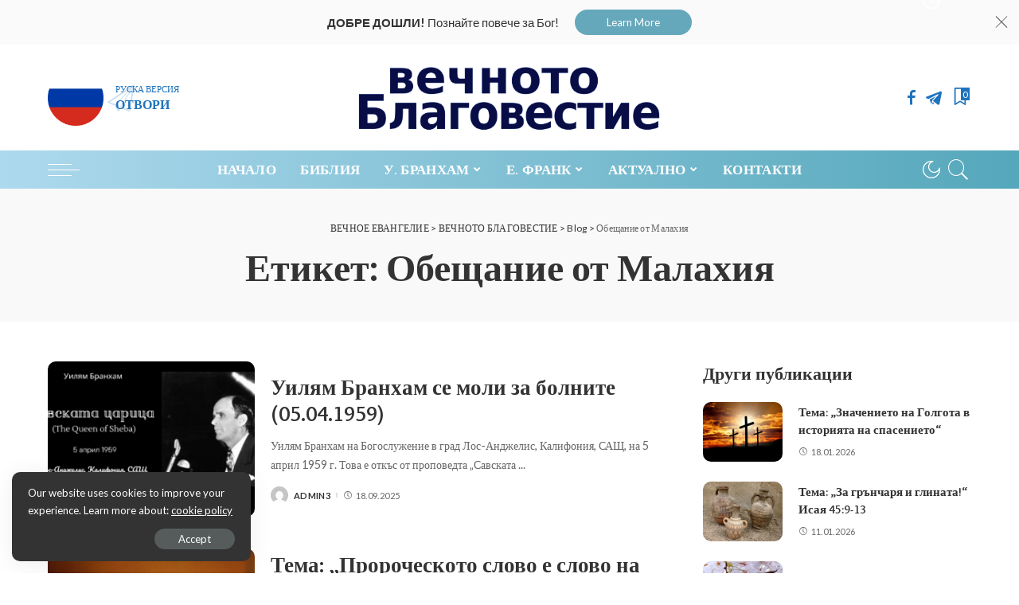

--- FILE ---
content_type: text/html; charset=UTF-8
request_url: https://vevangelie.one/bg/tag/%D0%BE%D0%B1%D0%B5%D1%89%D0%B0%D0%BD%D0%B8%D0%B5-%D0%BE%D1%82-%D0%BC%D0%B0%D0%BB%D0%B0%D1%85%D0%B8%D1%8F/
body_size: 19060
content:
<!DOCTYPE html>
<html lang="bg-BG">
<head>
    <meta charset="UTF-8">
    <meta http-equiv="X-UA-Compatible" content="IE=edge">
    <meta name="viewport" content="width=device-width, initial-scale=1">
    <link rel="profile" href="https://gmpg.org/xfn/11">
	<meta name='robots' content='index, follow, max-image-preview:large, max-snippet:-1, max-video-preview:-1' />

	<!-- This site is optimized with the Yoast SEO Premium plugin v21.5 (Yoast SEO v26.7) - https://yoast.com/wordpress/plugins/seo/ -->
	<title>Архивы Обещание от Малахия - ВЕЧНОТО БЛАГОВЕСТИЕ</title>
	<link rel="preconnect" href="https://fonts.gstatic.com" crossorigin><link rel="preload" as="style" onload="this.onload=null;this.rel='stylesheet'" id="rb-preload-gfonts" href="https://fonts.googleapis.com/css?family=Overlock%3A700%7CLato%3A100%2C300%2C400%2C700%2C900%2C100italic%2C300italic%2C400italic%2C700italic%2C900italic&amp;display=swap" crossorigin><noscript><link rel="stylesheet" id="rb-preload-gfonts" href="https://fonts.googleapis.com/css?family=Overlock%3A700%7CLato%3A100%2C300%2C400%2C700%2C900%2C100italic%2C300italic%2C400italic%2C700italic%2C900italic&amp;display=swap"></noscript><link rel="canonical" href="https://vevangelie.one/bg/tag/обещание-от-малахия/" />
	<link rel="next" href="https://vevangelie.one/bg/tag/%d0%be%d0%b1%d0%b5%d1%89%d0%b0%d0%bd%d0%b8%d0%b5-%d0%be%d1%82-%d0%bc%d0%b0%d0%bb%d0%b0%d1%85%d0%b8%d1%8f/page/2/" />
	<meta property="og:locale" content="bg_BG" />
	<meta property="og:type" content="article" />
	<meta property="og:title" content="Архивы Обещание от Малахия" />
	<meta property="og:url" content="https://vevangelie.one/bg/tag/обещание-от-малахия/" />
	<meta property="og:site_name" content="ВЕЧНОТО БЛАГОВЕСТИЕ" />
	<meta name="twitter:card" content="summary_large_image" />
	<script type="application/ld+json" class="yoast-schema-graph">{"@context":"https://schema.org","@graph":[{"@type":"CollectionPage","@id":"https://vevangelie.one/bg/tag/%d0%be%d0%b1%d0%b5%d1%89%d0%b0%d0%bd%d0%b8%d0%b5-%d0%be%d1%82-%d0%bc%d0%b0%d0%bb%d0%b0%d1%85%d0%b8%d1%8f/","url":"https://vevangelie.one/bg/tag/%d0%be%d0%b1%d0%b5%d1%89%d0%b0%d0%bd%d0%b8%d0%b5-%d0%be%d1%82-%d0%bc%d0%b0%d0%bb%d0%b0%d1%85%d0%b8%d1%8f/","name":"Архивы Обещание от Малахия - ВЕЧНОТО БЛАГОВЕСТИЕ","isPartOf":{"@id":"https://vevangelie.one/bg/#website"},"primaryImageOfPage":{"@id":"https://vevangelie.one/bg/tag/%d0%be%d0%b1%d0%b5%d1%89%d0%b0%d0%bd%d0%b8%d0%b5-%d0%be%d1%82-%d0%bc%d0%b0%d0%bb%d0%b0%d1%85%d0%b8%d1%8f/#primaryimage"},"image":{"@id":"https://vevangelie.one/bg/tag/%d0%be%d0%b1%d0%b5%d1%89%d0%b0%d0%bd%d0%b8%d0%b5-%d0%be%d1%82-%d0%bc%d0%b0%d0%bb%d0%b0%d1%85%d0%b8%d1%8f/#primaryimage"},"thumbnailUrl":"https://vevangelie.one/bg/wp-content/uploads/sites/2/2025/09/савската-царица-1.png","breadcrumb":{"@id":"https://vevangelie.one/bg/tag/%d0%be%d0%b1%d0%b5%d1%89%d0%b0%d0%bd%d0%b8%d0%b5-%d0%be%d1%82-%d0%bc%d0%b0%d0%bb%d0%b0%d1%85%d0%b8%d1%8f/#breadcrumb"},"inLanguage":"bg-BG"},{"@type":"ImageObject","inLanguage":"bg-BG","@id":"https://vevangelie.one/bg/tag/%d0%be%d0%b1%d0%b5%d1%89%d0%b0%d0%bd%d0%b8%d0%b5-%d0%be%d1%82-%d0%bc%d0%b0%d0%bb%d0%b0%d1%85%d0%b8%d1%8f/#primaryimage","url":"https://vevangelie.one/bg/wp-content/uploads/sites/2/2025/09/савската-царица-1.png","contentUrl":"https://vevangelie.one/bg/wp-content/uploads/sites/2/2025/09/савската-царица-1.png","width":1730,"height":947,"caption":"откъс от проповедта на Уилям Бранхам"},{"@type":"BreadcrumbList","@id":"https://vevangelie.one/bg/tag/%d0%be%d0%b1%d0%b5%d1%89%d0%b0%d0%bd%d0%b8%d0%b5-%d0%be%d1%82-%d0%bc%d0%b0%d0%bb%d0%b0%d1%85%d0%b8%d1%8f/#breadcrumb","itemListElement":[{"@type":"ListItem","position":1,"name":"Главная страница","item":"https://vevangelie.one/bg/"},{"@type":"ListItem","position":2,"name":"Обещание от Малахия"}]},{"@type":"WebSite","@id":"https://vevangelie.one/bg/#website","url":"https://vevangelie.one/bg/","name":"ВЕЧНОТО БЛАГОВЕСТИЕ","description":"ВЕЧНОТО ЕВАНГЕЛИЕ","potentialAction":[{"@type":"SearchAction","target":{"@type":"EntryPoint","urlTemplate":"https://vevangelie.one/bg/?s={search_term_string}"},"query-input":{"@type":"PropertyValueSpecification","valueRequired":true,"valueName":"search_term_string"}}],"inLanguage":"bg-BG"}]}</script>
	<!-- / Yoast SEO Premium plugin. -->


<link rel='dns-prefetch' href='//fonts.googleapis.com' />
<link rel="alternate" type="application/rss+xml" title="ВЕЧНОТО БЛАГОВЕСТИЕ &raquo; Поток" href="https://vevangelie.one/bg/feed/" />
<link rel="alternate" type="application/rss+xml" title="ВЕЧНОТО БЛАГОВЕСТИЕ &raquo; поток за коментари" href="https://vevangelie.one/bg/comments/feed/" />
<link rel="alternate" type="application/rss+xml" title="ВЕЧНОТО БЛАГОВЕСТИЕ &raquo; поток за етикета Обещание от Малахия " href="https://vevangelie.one/bg/tag/%d0%be%d0%b1%d0%b5%d1%89%d0%b0%d0%bd%d0%b8%d0%b5-%d0%be%d1%82-%d0%bc%d0%b0%d0%bb%d0%b0%d1%85%d0%b8%d1%8f/feed/" />
<script type="application/ld+json">{"@context":"https://schema.org","@type":"Organization","legalName":"\u0412\u0415\u0427\u041d\u041e\u0422\u041e \u0411\u041b\u0410\u0413\u041e\u0412\u0415\u0421\u0422\u0418\u0415","url":"https://vevangelie.one/bg/","logo":"http://vevangelie.one/bg/wp-content/uploads/sites/2/2023/02/Screenshot_2023-02-12_at_23.50.55-removebg-preview.png","sameAs":["https://www.facebook.com/profile.php?id=100069676446715","https://t.me/+7gyR7E2UiYZjZGU0"]}</script>
<style id='wp-img-auto-sizes-contain-inline-css'>
img:is([sizes=auto i],[sizes^="auto," i]){contain-intrinsic-size:3000px 1500px}
/*# sourceURL=wp-img-auto-sizes-contain-inline-css */
</style>
<style id='wp-emoji-styles-inline-css'>

	img.wp-smiley, img.emoji {
		display: inline !important;
		border: none !important;
		box-shadow: none !important;
		height: 1em !important;
		width: 1em !important;
		margin: 0 0.07em !important;
		vertical-align: -0.1em !important;
		background: none !important;
		padding: 0 !important;
	}
/*# sourceURL=wp-emoji-styles-inline-css */
</style>
<link rel='stylesheet' id='wp-block-library-css' href='https://vevangelie.one/bg/wp-includes/css/dist/block-library/style.min.css?ver=6.9' media='all' />
<style id='wp-block-paragraph-inline-css'>
.is-small-text{font-size:.875em}.is-regular-text{font-size:1em}.is-large-text{font-size:2.25em}.is-larger-text{font-size:3em}.has-drop-cap:not(:focus):first-letter{float:left;font-size:8.4em;font-style:normal;font-weight:100;line-height:.68;margin:.05em .1em 0 0;text-transform:uppercase}body.rtl .has-drop-cap:not(:focus):first-letter{float:none;margin-left:.1em}p.has-drop-cap.has-background{overflow:hidden}:root :where(p.has-background){padding:1.25em 2.375em}:where(p.has-text-color:not(.has-link-color)) a{color:inherit}p.has-text-align-left[style*="writing-mode:vertical-lr"],p.has-text-align-right[style*="writing-mode:vertical-rl"]{rotate:180deg}
/*# sourceURL=https://vevangelie.one/bg/wp-includes/blocks/paragraph/style.min.css */
</style>
<style id='global-styles-inline-css'>
:root{--wp--preset--aspect-ratio--square: 1;--wp--preset--aspect-ratio--4-3: 4/3;--wp--preset--aspect-ratio--3-4: 3/4;--wp--preset--aspect-ratio--3-2: 3/2;--wp--preset--aspect-ratio--2-3: 2/3;--wp--preset--aspect-ratio--16-9: 16/9;--wp--preset--aspect-ratio--9-16: 9/16;--wp--preset--color--black: #000000;--wp--preset--color--cyan-bluish-gray: #abb8c3;--wp--preset--color--white: #ffffff;--wp--preset--color--pale-pink: #f78da7;--wp--preset--color--vivid-red: #cf2e2e;--wp--preset--color--luminous-vivid-orange: #ff6900;--wp--preset--color--luminous-vivid-amber: #fcb900;--wp--preset--color--light-green-cyan: #7bdcb5;--wp--preset--color--vivid-green-cyan: #00d084;--wp--preset--color--pale-cyan-blue: #8ed1fc;--wp--preset--color--vivid-cyan-blue: #0693e3;--wp--preset--color--vivid-purple: #9b51e0;--wp--preset--gradient--vivid-cyan-blue-to-vivid-purple: linear-gradient(135deg,rgb(6,147,227) 0%,rgb(155,81,224) 100%);--wp--preset--gradient--light-green-cyan-to-vivid-green-cyan: linear-gradient(135deg,rgb(122,220,180) 0%,rgb(0,208,130) 100%);--wp--preset--gradient--luminous-vivid-amber-to-luminous-vivid-orange: linear-gradient(135deg,rgb(252,185,0) 0%,rgb(255,105,0) 100%);--wp--preset--gradient--luminous-vivid-orange-to-vivid-red: linear-gradient(135deg,rgb(255,105,0) 0%,rgb(207,46,46) 100%);--wp--preset--gradient--very-light-gray-to-cyan-bluish-gray: linear-gradient(135deg,rgb(238,238,238) 0%,rgb(169,184,195) 100%);--wp--preset--gradient--cool-to-warm-spectrum: linear-gradient(135deg,rgb(74,234,220) 0%,rgb(151,120,209) 20%,rgb(207,42,186) 40%,rgb(238,44,130) 60%,rgb(251,105,98) 80%,rgb(254,248,76) 100%);--wp--preset--gradient--blush-light-purple: linear-gradient(135deg,rgb(255,206,236) 0%,rgb(152,150,240) 100%);--wp--preset--gradient--blush-bordeaux: linear-gradient(135deg,rgb(254,205,165) 0%,rgb(254,45,45) 50%,rgb(107,0,62) 100%);--wp--preset--gradient--luminous-dusk: linear-gradient(135deg,rgb(255,203,112) 0%,rgb(199,81,192) 50%,rgb(65,88,208) 100%);--wp--preset--gradient--pale-ocean: linear-gradient(135deg,rgb(255,245,203) 0%,rgb(182,227,212) 50%,rgb(51,167,181) 100%);--wp--preset--gradient--electric-grass: linear-gradient(135deg,rgb(202,248,128) 0%,rgb(113,206,126) 100%);--wp--preset--gradient--midnight: linear-gradient(135deg,rgb(2,3,129) 0%,rgb(40,116,252) 100%);--wp--preset--font-size--small: 13px;--wp--preset--font-size--medium: 20px;--wp--preset--font-size--large: 36px;--wp--preset--font-size--x-large: 42px;--wp--preset--spacing--20: 0.44rem;--wp--preset--spacing--30: 0.67rem;--wp--preset--spacing--40: 1rem;--wp--preset--spacing--50: 1.5rem;--wp--preset--spacing--60: 2.25rem;--wp--preset--spacing--70: 3.38rem;--wp--preset--spacing--80: 5.06rem;--wp--preset--shadow--natural: 6px 6px 9px rgba(0, 0, 0, 0.2);--wp--preset--shadow--deep: 12px 12px 50px rgba(0, 0, 0, 0.4);--wp--preset--shadow--sharp: 6px 6px 0px rgba(0, 0, 0, 0.2);--wp--preset--shadow--outlined: 6px 6px 0px -3px rgb(255, 255, 255), 6px 6px rgb(0, 0, 0);--wp--preset--shadow--crisp: 6px 6px 0px rgb(0, 0, 0);}:where(.is-layout-flex){gap: 0.5em;}:where(.is-layout-grid){gap: 0.5em;}body .is-layout-flex{display: flex;}.is-layout-flex{flex-wrap: wrap;align-items: center;}.is-layout-flex > :is(*, div){margin: 0;}body .is-layout-grid{display: grid;}.is-layout-grid > :is(*, div){margin: 0;}:where(.wp-block-columns.is-layout-flex){gap: 2em;}:where(.wp-block-columns.is-layout-grid){gap: 2em;}:where(.wp-block-post-template.is-layout-flex){gap: 1.25em;}:where(.wp-block-post-template.is-layout-grid){gap: 1.25em;}.has-black-color{color: var(--wp--preset--color--black) !important;}.has-cyan-bluish-gray-color{color: var(--wp--preset--color--cyan-bluish-gray) !important;}.has-white-color{color: var(--wp--preset--color--white) !important;}.has-pale-pink-color{color: var(--wp--preset--color--pale-pink) !important;}.has-vivid-red-color{color: var(--wp--preset--color--vivid-red) !important;}.has-luminous-vivid-orange-color{color: var(--wp--preset--color--luminous-vivid-orange) !important;}.has-luminous-vivid-amber-color{color: var(--wp--preset--color--luminous-vivid-amber) !important;}.has-light-green-cyan-color{color: var(--wp--preset--color--light-green-cyan) !important;}.has-vivid-green-cyan-color{color: var(--wp--preset--color--vivid-green-cyan) !important;}.has-pale-cyan-blue-color{color: var(--wp--preset--color--pale-cyan-blue) !important;}.has-vivid-cyan-blue-color{color: var(--wp--preset--color--vivid-cyan-blue) !important;}.has-vivid-purple-color{color: var(--wp--preset--color--vivid-purple) !important;}.has-black-background-color{background-color: var(--wp--preset--color--black) !important;}.has-cyan-bluish-gray-background-color{background-color: var(--wp--preset--color--cyan-bluish-gray) !important;}.has-white-background-color{background-color: var(--wp--preset--color--white) !important;}.has-pale-pink-background-color{background-color: var(--wp--preset--color--pale-pink) !important;}.has-vivid-red-background-color{background-color: var(--wp--preset--color--vivid-red) !important;}.has-luminous-vivid-orange-background-color{background-color: var(--wp--preset--color--luminous-vivid-orange) !important;}.has-luminous-vivid-amber-background-color{background-color: var(--wp--preset--color--luminous-vivid-amber) !important;}.has-light-green-cyan-background-color{background-color: var(--wp--preset--color--light-green-cyan) !important;}.has-vivid-green-cyan-background-color{background-color: var(--wp--preset--color--vivid-green-cyan) !important;}.has-pale-cyan-blue-background-color{background-color: var(--wp--preset--color--pale-cyan-blue) !important;}.has-vivid-cyan-blue-background-color{background-color: var(--wp--preset--color--vivid-cyan-blue) !important;}.has-vivid-purple-background-color{background-color: var(--wp--preset--color--vivid-purple) !important;}.has-black-border-color{border-color: var(--wp--preset--color--black) !important;}.has-cyan-bluish-gray-border-color{border-color: var(--wp--preset--color--cyan-bluish-gray) !important;}.has-white-border-color{border-color: var(--wp--preset--color--white) !important;}.has-pale-pink-border-color{border-color: var(--wp--preset--color--pale-pink) !important;}.has-vivid-red-border-color{border-color: var(--wp--preset--color--vivid-red) !important;}.has-luminous-vivid-orange-border-color{border-color: var(--wp--preset--color--luminous-vivid-orange) !important;}.has-luminous-vivid-amber-border-color{border-color: var(--wp--preset--color--luminous-vivid-amber) !important;}.has-light-green-cyan-border-color{border-color: var(--wp--preset--color--light-green-cyan) !important;}.has-vivid-green-cyan-border-color{border-color: var(--wp--preset--color--vivid-green-cyan) !important;}.has-pale-cyan-blue-border-color{border-color: var(--wp--preset--color--pale-cyan-blue) !important;}.has-vivid-cyan-blue-border-color{border-color: var(--wp--preset--color--vivid-cyan-blue) !important;}.has-vivid-purple-border-color{border-color: var(--wp--preset--color--vivid-purple) !important;}.has-vivid-cyan-blue-to-vivid-purple-gradient-background{background: var(--wp--preset--gradient--vivid-cyan-blue-to-vivid-purple) !important;}.has-light-green-cyan-to-vivid-green-cyan-gradient-background{background: var(--wp--preset--gradient--light-green-cyan-to-vivid-green-cyan) !important;}.has-luminous-vivid-amber-to-luminous-vivid-orange-gradient-background{background: var(--wp--preset--gradient--luminous-vivid-amber-to-luminous-vivid-orange) !important;}.has-luminous-vivid-orange-to-vivid-red-gradient-background{background: var(--wp--preset--gradient--luminous-vivid-orange-to-vivid-red) !important;}.has-very-light-gray-to-cyan-bluish-gray-gradient-background{background: var(--wp--preset--gradient--very-light-gray-to-cyan-bluish-gray) !important;}.has-cool-to-warm-spectrum-gradient-background{background: var(--wp--preset--gradient--cool-to-warm-spectrum) !important;}.has-blush-light-purple-gradient-background{background: var(--wp--preset--gradient--blush-light-purple) !important;}.has-blush-bordeaux-gradient-background{background: var(--wp--preset--gradient--blush-bordeaux) !important;}.has-luminous-dusk-gradient-background{background: var(--wp--preset--gradient--luminous-dusk) !important;}.has-pale-ocean-gradient-background{background: var(--wp--preset--gradient--pale-ocean) !important;}.has-electric-grass-gradient-background{background: var(--wp--preset--gradient--electric-grass) !important;}.has-midnight-gradient-background{background: var(--wp--preset--gradient--midnight) !important;}.has-small-font-size{font-size: var(--wp--preset--font-size--small) !important;}.has-medium-font-size{font-size: var(--wp--preset--font-size--medium) !important;}.has-large-font-size{font-size: var(--wp--preset--font-size--large) !important;}.has-x-large-font-size{font-size: var(--wp--preset--font-size--x-large) !important;}
/*# sourceURL=global-styles-inline-css */
</style>

<style id='classic-theme-styles-inline-css'>
/*! This file is auto-generated */
.wp-block-button__link{color:#fff;background-color:#32373c;border-radius:9999px;box-shadow:none;text-decoration:none;padding:calc(.667em + 2px) calc(1.333em + 2px);font-size:1.125em}.wp-block-file__button{background:#32373c;color:#fff;text-decoration:none}
/*# sourceURL=/wp-includes/css/classic-themes.min.css */
</style>
<link rel='stylesheet' id='contact-form-7-css' href='https://vevangelie.one/bg/wp-content/plugins/contact-form-7/includes/css/styles.css?ver=5.9.2' media='all' />
<link rel='stylesheet' id='pixwell-main-css' href='https://vevangelie.one/bg/wp-content/themes/pixwell/assets/css/main.css?ver=9.0' media='all' />
<style id='pixwell-main-inline-css'>
html {font-family:Lato,Arial, Helvetica, sans-serif;font-weight:400;text-transform:none;font-size:17px;}h1, .h1 {font-family:Overlock;font-weight:700;}h2, .h2 {font-family:Overlock;font-weight:700;}h3, .h3 {font-family:Overlock;font-weight:700;}h4, .h4 {font-family:Overlock;font-weight:700;}h5, .h5 {font-family:Overlock;font-weight:700;}h6, .h6 {font-family:Overlock;font-weight:700;}.single-tagline h6 {}.p-wrap .entry-summary, .twitter-content.entry-summary, .author-description, .rssSummary, .rb-sdesc {font-family:Lato;font-weight:400;}.p-cat-info {font-family:Lato;font-weight:700;}.p-meta-info, .wp-block-latest-posts__post-date {font-family:Lato;font-weight:400;text-transform:uppercase;}.meta-info-author.meta-info-el {font-family:Lato;font-weight:700;text-transform:uppercase;}.breadcrumb {font-family:Lato;font-weight:400;font-size:12px;}.footer-menu-inner {}.topbar-wrap {}.topbar-menu-wrap {}.main-menu > li > a, .off-canvas-menu > li > a {font-family:Overlock;font-weight:700;text-transform:uppercase;font-size:17px;}.main-menu .sub-menu:not(.sub-mega), .off-canvas-menu .sub-menu {font-family:Overlock;font-weight:700;font-size:16px;}.is-logo-text .logo-title {}.block-title, .block-header .block-title {font-family:Overlock;font-weight:700;}.ajax-quick-filter, .block-view-more {font-family:Lato;font-weight:700;text-transform:capitalize;font-size:14px;}.widget-title, .widget .widget-title {font-family:Overlock;font-weight:700;font-size:22px;}body .widget.widget_nav_menu .menu-item {font-family:Lato;font-weight:400;text-transform:uppercase;font-size:12px;}body.boxed {background-color : #fafafa;background-repeat : no-repeat;background-size : cover;background-attachment : fixed;background-position : center center;}.header-6 .banner-wrap {}.footer-wrap:before {background-color : #1e73be;background-repeat : no-repeat;background-size : cover;background-image : url(https://vevangelie.one/wp-content/uploads/2022/03/cross-gb151d8752_640.jpg);background-attachment : inherit;background-position : right center;; content: ""; position: absolute; left: 0; top: 0; width: 100%; height: 100%;}.header-9 .banner-wrap { }.topline-wrap {height: 2px}.navbar-inner {min-height: 48px;}.navbar-inner .logo-wrap img {max-height: 48px;}.main-menu > li > a {height: 48px;}.navbar-wrap:not(.transparent-navbar-wrap), #mobile-sticky-nav, #amp-navbar {background-color: #add9ed;background-image: linear-gradient(90deg, #add9ed, #55a7bb);}[data-theme="dark"] .navbar-wrap:not(.transparent-navbar-wrap) {background-color: unset; background-image: unset;}.navbar-border-holder { border: none }.navbar-wrap:not(.transparent-navbar-wrap), #mobile-sticky-nav, #amp-navbar {color: #ffffff;}.fw-mega-cat.is-dark-text { color: #333; }.header-wrap .navbar-wrap:not(.transparent-navbar-wrap) .cart-counter, .header-wrap:not(.header-float) .navbar-wrap .rb-counter,.header-wrap:not(.header-float) .is-light-text .rb-counter, .header-float .section-sticky .rb-counter {background-color: #ffffff;}.header-5 .btn-toggle-wrap, .header-5 .section-sticky .logo-wrap,.header-5 .main-menu > li > a, .header-5 .navbar-right {color: #ffffff;}.navbar-wrap .navbar-social a:hover {color: #ffffff;opacity: .7; }.header-wrap .navbar-wrap:not(.transparent-navbar-wrap) .rb-counter,.header-wrap:not(.header-float) .navbar-wrap .rb-counter, .header-wrap:not(.header-float) .is-light-text .rb-counter { color: #add9ed; }.main-menu .sub-menu {background-color: #66a8bb;}.main-menu .sub-menu:not(.mega-category) { color: #ffffff;}.main-menu > li.menu-item-has-children > .sub-menu:before {display: none;}.mobile-nav-inner {}.off-canvas-header { background-image: url("http://vevangelie.one/bg/wp-content/uploads/sites/2/2022/02/easter-ge8890273c_1280.jpg")}.off-canvas-wrap, .amp-canvas-wrap { background-color: #476b77 !important; }a.off-canvas-logo img { max-height: 60px; }.navbar-border-holder {border-width: 2px; }.header-3 .banner-left, .header-3 .banner-right { color: #1e73be ;}.header-3 .banner-right .rb-counter { background-color: #1e73be ;}input[type="submit"]:hover, input[type="submit"]:focus, button:hover, button:focus,input[type="button"]:hover, input[type="button"]:focus,.post-edit-link:hover, a.pagination-link:hover, a.page-numbers:hover,.post-page-numbers:hover, a.loadmore-link:hover, .pagination-simple .page-numbers:hover,#off-canvas-close-btn:hover, .off-canvas-subscribe a, .block-header-3 .block-title:before,.cookie-accept:hover, .entry-footer a:hover, .box-comment-btn:hover,a.comment-reply-link:hover, .review-info, .entry-content a.wp-block-button__link:hover,#wp-calendar tbody a:hover, .instagram-box.box-intro:hover, .banner-btn a, .headerstrip-btn a,.is-light-text .widget:not(.woocommerce) .count,.rb-newsletter.is-light-text button.newsletter-submit,.cat-icon-round .cat-info-el, .cat-icon-radius .cat-info-el,.cat-icon-square .cat-info-el:before, .entry-content .wpcf7 label:before,body .cooked-recipe-directions .cooked-direction-number, span.cooked-taxonomy a:hover,.widget_categories a:hover .count, .widget_archive a:hover .count,.wp-block-categories-list a:hover .count, .wp-block-categories-list a:hover .count,.entry-content .wp-block-file .wp-block-file__button, #wp-calendar td#today,.mfp-close:hover, .is-light-text .mfp-close:hover, #rb-close-newsletter:hover,.tagcloud a:hover, .tagcloud a:focus, .is-light-text .tagcloud a:hover, .is-light-text .tagcloud a:focus,input[type="checkbox"].newsletter-checkbox:checked + label:before, .cta-btn.is-bg,.rb-mailchimp .mc4wp-form-fields input[type="submit"], .is-light-text .w-footer .mc4wp-form-fields input[type="submit"],.statics-el:first-child .inner, .table-link a:before, .subscribe-layout-3 .subscribe-box .subscribe-form input[type="submit"]{ background-color: #66a8bb}.page-edit-link:hover, .rb-menu > li.current-menu-item > a > span:before,.p-url:hover, .p-url:focus, .p-wrap .p-url:hover,.p-wrap .p-url:focus, .p-link:hover span, .p-link:hover i,.meta-info-el a:hover, .sponsor-label, .block-header-3 .block-title:before,.subscribe-box .mc4wp-form-fields input[type="submit"]:hover + i,.entry-content p a:not(button), .comment-content a,.author-title a, .logged-in-as a:hover, .comment-list .logged-in-as a:hover,.gallery-list-label a:hover, .review-el .review-stars,.share-total, .breadcrumb a:hover, span.not-found-label, .return-home:hover, .section-not-found .page-content .return-home:hover,.subscribe-box .rb-newsletter.is-light-text button.newsletter-submit-icon:hover,.subscribe-box .rb-newsletter button.newsletter-submit-icon:hover,.fw-category-1 .cat-list-item:hover .cat-list-name, .fw-category-1.is-light-text .cat-list-item:hover .cat-list-name,body .cooked-icon-recipe-icon, .comment-list .comment-reply-title small a:hover,.widget_pages a:hover, .widget_meta a:hover, .widget_categories a:hover,.entry-content .wp-block-categories-list a:hover, .entry-content .wp-block-archives-list a:hover,.widget_archive a:hover, .widget.widget_nav_menu a:hover,  .p-grid-4.is-pop-style .p-header .counter-index,.twitter-content.entry-summary a:hover,.read-it-later:hover, .read-it-later:focus, .address-info a:hover,.gallery-popup-content .image-popup-description a:hover, .gallery-popup-content .image-popup-description a:focus,.entry-content ul.wp-block-latest-posts a:hover, .widget_recent_entries a:hover, .recentcomments a:hover, a.rsswidget:hover,.entry-content .wp-block-latest-comments__comment-meta a:hover,.entry-content .cooked-recipe-info .cooked-author a:hover, .entry-content a:not(button), .comment-content a,.about-desc a:hover, .is-light-text .about-desc a:hover, .portfolio-info-el:hover,.portfolio-nav a:hover, .portfolio-nav-next a:hover > i, .hbox-tagline span, .hbox-title span, .cta-tagline span, .cta-title span,.block-header-7 .block-header .block-title:first-letter, .rbc-sidebar .about-bio p a, .sbox-title span{ color: #66a8bb}.p-podcast-wrap .mejs-container .mejs-controls .mejs-button.mejs-playpause-button:hover,.p-podcast-wrap .mejs-container .mejs-controls,.p-podcast-wrap .mejs-audio .mejs-controls .mejs-time-rail span.mejs-time-handle-content,.p-podcast-wrap .mejs-container .mejs-controls  .mejs-button.mejs-volume-button .mejs-volume-handle,.p-podcast-wrap .mejs-container .mejs-controls  .mejs-button.mejs-volume-button .mejs-volume-handle,.p-podcast-wrap .mejs-container .mejs-controls .mejs-horizontal-volume-slider .mejs-horizontal-volume-current{ background-color: #66a8bb}.is-style-outline a.wp-block-button__link:hover{ color: #66a8bb!important}a.comment-reply-link:hover, .navbar-holder.is-light-text .header-lightbox, .navbar-holder .header-lightbox, [data-theme="dark"] .navbar-holder .header-lightbox,input[type="checkbox"].newsletter-checkbox:checked + label:before, .cat-icon-line .cat-info-el{ border-color: #66a8bb}.tipsy, .additional-meta, .sponsor-label, .sponsor-link, .entry-footer .tag-label,.box-nav .nav-label, .left-article-label, .share-label, .rss-date,.wp-block-latest-posts__post-date, .wp-block-latest-comments__comment-date,.image-caption, .wp-caption-text, .gallery-caption, .entry-content .wp-block-audio figcaption,.entry-content .wp-block-video figcaption, .entry-content .wp-block-image figcaption,.entry-content .wp-block-gallery .blocks-gallery-image figcaption,.entry-content .wp-block-gallery .blocks-gallery-item figcaption,.subscribe-content .desc, .follower-el .right-el, .author-job, .comment-metadata{ font-family: Lato; }.tipsy, .additional-meta, .sponsor-label, .entry-footer .tag-label,.box-nav .nav-label, .left-article-label, .share-label, .rss-date,.wp-block-latest-posts__post-date, .wp-block-latest-comments__comment-date,.image-caption, .wp-caption-text, .gallery-caption, .entry-content .wp-block-audio figcaption,.entry-content .wp-block-video figcaption, .entry-content .wp-block-image figcaption,.entry-content .wp-block-gallery .blocks-gallery-image figcaption,.entry-content .wp-block-gallery .blocks-gallery-item figcaption,.subscribe-content .desc, .follower-el .right-el, .author-job, .comment-metadata{ font-weight: 400; }.tipsy, .additional-meta, .sponsor-label, .entry-footer .tag-label,.box-nav .nav-label, .left-article-label, .share-label, .rss-date,.wp-block-latest-posts__post-date, .wp-block-latest-comments__comment-date,.image-caption, .wp-caption-text, .gallery-caption, .entry-content .wp-block-audio figcaption,.entry-content .wp-block-video figcaption, .entry-content .wp-block-image figcaption,.entry-content .wp-block-gallery .blocks-gallery-image figcaption,.entry-content .wp-block-gallery .blocks-gallery-item figcaption,.subscribe-content .desc, .follower-el .right-el, .author-job, .comment-metadata{ text-transform: uppercase; }.sponsor-link{ font-family: Lato; }.sponsor-link{ font-weight: 700; }.sponsor-link{ text-transform: uppercase; }.entry-footer a, .tagcloud a, .entry-footer .source, .entry-footer .via-el{ font-family: Lato; }.entry-footer a, .tagcloud a, .entry-footer .source, .entry-footer .via-el{ font-weight: 700; }.p-link, .rb-cookie .cookie-accept, a.comment-reply-link, .comment-list .comment-reply-title small a,.banner-btn a, .headerstrip-btn a, input[type="submit"], button, .pagination-wrap, .cta-btn, .rb-btn{ font-family: Lato; }.p-link, .rb-cookie .cookie-accept, a.comment-reply-link, .comment-list .comment-reply-title small a,.banner-btn a, .headerstrip-btn a, input[type="submit"], button, .pagination-wrap, .cta-btn, .rb-btn{ font-weight: 400; }.p-link, .rb-cookie .cookie-accept, a.comment-reply-link, .comment-list .comment-reply-title small a,.banner-btn a, .headerstrip-btn a, input[type="submit"], button, .pagination-wrap, .rb-btn{ font-size: 13px; }select, textarea, input[type="text"], input[type="tel"], input[type="email"], input[type="url"],input[type="search"], input[type="number"]{ font-family: Lato; }select, input[type="text"], input[type="tel"], input[type="email"], input[type="url"],input[type="search"], input[type="number"]{ font-size: 13px; }textarea{ font-size: 13px !important; }select, textarea, input[type="text"], input[type="tel"], input[type="email"], input[type="url"],input[type="search"], input[type="number"]{ font-weight: 400; }.footer-menu-inner, .widget_recent_comments .recentcomments > a:last-child,.wp-block-latest-comments__comment-link, .wp-block-latest-posts__list a,.widget_recent_entries li, .wp-block-quote *:not(cite), blockquote *:not(cite), .widget_rss li,.wp-block-latest-posts li, .wp-block-latest-comments__comment-link{ font-family: Overlock; }.footer-menu-inner, .widget_recent_comments .recentcomments > a:last-child,.wp-block-latest-comments__comment-link, .wp-block-latest-posts__list a,.widget_recent_entries li, .wp-block-quote *:not(cite), blockquote *:not(cite), .widget_rss li,.wp-block-latest-posts li, .wp-block-latest-comments__comment-link{ font-weight: 700; } .widget_pages .page_item, .widget_meta li,.widget_categories .cat-item, .widget_archive li, .widget.widget_nav_menu .menu-item,.wp-block-archives-list li, .wp-block-categories-list li{ font-family: Overlock; }.widget_pages .page_item, .widget_meta li,.widget_categories .cat-item, .widget_archive li, .widget.widget_nav_menu .menu-item,.wp-block-archives-list li, .wp-block-categories-list li{ font-size: 16px; }.widget_pages .page_item, .widget_meta li,.widget_categories .cat-item, .widget_archive li, .widget.widget_nav_menu .menu-item,.wp-block-archives-list li, .wp-block-categories-list li{ font-weight: 700; }@media only screen and (max-width: 767px) {.entry-content { font-size: .90rem; }.p-wrap .entry-summary, .twitter-content.entry-summary, .element-desc, .subscribe-description, .rb-sdecs,.copyright-inner > *, .summary-content, .pros-cons-wrap ul li,.gallery-popup-content .image-popup-description > *{ font-size: .76rem; }}h1, .h1, h1.single-title {font-size: 48px; }h2, .h2 {font-size: 27px; }h3, .h3 {font-size: 24px; }@media only screen and (max-width: 1024px) {h1, .h1, h1.single-title {font-size: 34px; }h2, .h2 {font-size: 24px; }h3, .h3 {font-size: 20px; }}@media only screen and (max-width: 991px) {h1, .h1, h1.single-title {font-size: 34px; }h2, .h2 {font-size: 24px; }h3, .h3 {font-size: 20px; }}@media only screen and (max-width: 767px) {h1, .h1, h1.single-title {font-size: 26px; }h2, .h2 {font-size: 20px; }h3, .h3 {font-size: 18px; }h4, .h4 {font-size: 15px; }h5, .h5 {font-size: 15px; }h6, .h6 {font-size: 15px; }}
/*# sourceURL=pixwell-main-inline-css */
</style>

<script src="https://vevangelie.one/bg/wp-includes/js/jquery/jquery.min.js?ver=3.7.1" id="jquery-core-js"></script>
<script src="https://vevangelie.one/bg/wp-includes/js/jquery/jquery-migrate.min.js?ver=3.4.1" id="jquery-migrate-js"></script>
<link rel="preload" href="https://vevangelie.one/bg/wp-content/themes/pixwell/assets/fonts/ruby-icon.woff" as="font" type="font/woff" crossorigin="anonymous"> <link rel="https://api.w.org/" href="https://vevangelie.one/bg/wp-json/" /><link rel="alternate" title="JSON" type="application/json" href="https://vevangelie.one/bg/wp-json/wp/v2/tags/211" /><link rel="EditURI" type="application/rsd+xml" title="RSD" href="https://vevangelie.one/bg/xmlrpc.php?rsd" />
<meta name="generator" content="WordPress 6.9" />
<script type="application/ld+json">{"@context":"https://schema.org","@type":"WebSite","@id":"https://vevangelie.one/bg/#website","url":"https://vevangelie.one/bg/","name":"\u0412\u0415\u0427\u041d\u041e\u0422\u041e \u0411\u041b\u0410\u0413\u041e\u0412\u0415\u0421\u0422\u0418\u0415","potentialAction":{"@type":"SearchAction","target":"https://vevangelie.one/bg/?s={search_term_string}","query-input":"required name=search_term_string"}}</script>
<meta name="generator" content="Elementor 3.20.2; features: e_optimized_assets_loading, e_optimized_css_loading, additional_custom_breakpoints, block_editor_assets_optimize, e_image_loading_optimization; settings: css_print_method-external, google_font-enabled, font_display-swap">
<script type="application/ld+json">{"@context":"http://schema.org","@type":"BreadcrumbList","itemListElement":[{"@type":"ListItem","position":4,"item":{"@id":"https://vevangelie.one/bg/tag/%d0%be%d0%b1%d0%b5%d1%89%d0%b0%d0%bd%d0%b8%d0%b5-%d0%be%d1%82-%d0%bc%d0%b0%d0%bb%d0%b0%d1%85%d0%b8%d1%8f/","name":"Обещание от Малахия"}},{"@type":"ListItem","position":3,"item":{"@id":"https://vevangelie.one/bg/blog/","name":"Blog"}},{"@type":"ListItem","position":2,"item":{"@id":"https://vevangelie.one/bg","name":"ВЕЧНОТО БЛАГОВЕСТИЕ"}},{"@type":"ListItem","position":1,"item":{"@id":"https://vevangelie.one","name":"ВЕЧНОЕ ЕВАНГЕЛИЕ"}}]}</script>
</head>
<body class="archive tag tag-211 wp-embed-responsive wp-theme-pixwell elementor-default elementor-kit-4 sticky-nav is-tooltips is-backtop block-header-1 w-header-1 cat-icon-round ele-round feat-round is-parallax-feat is-fmask mh-p-link mh-p-excerpt">
<div id="site" class="site">
	        <aside id="off-canvas-section" class="off-canvas-wrap dark-style is-hidden">
            <div class="close-panel-wrap tooltips-n">
                <a href="#" id="off-canvas-close-btn" title="Close Panel"><i class="btn-close"></i></a>
            </div>
            <div class="off-canvas-holder">
                                    <div class="off-canvas-header is-light-text">
                        <div class="header-inner">
                                                            <div class="off-canvas-subscribe btn-wrap">
                                    <a href="#" rel="nofollow" class="subscribe-link" title="За нас "><i class="rbi rbi-paperplane"></i><span>За нас </span></a>
                                </div>
                                                        <aside class="inner-bottom">
                                                                    <div class="off-canvas-social">
                                        <a class="social-link-facebook" title="Facebook" href="https://www.facebook.com/profile.php?id=100069676446715" target="_blank" rel="noopener nofollow"><i class="rbi rbi-facebook"></i></a><a class="social-link-telegram" title="Telegram" href="https://t.me/+7gyR7E2UiYZjZGU0" target="_blank" rel="noopener nofollow"><i class="rbi rbi-telegram"></i></a>                                    </div>
                                                                    <div class="inner-bottom-right">
                                        <aside class="bookmark-section">
	<a class="bookmark-link" href="https://vevangelie.one/bg/my-bookmarks/" title="Отметки">
		<span class="bookmark-icon"><i><svg class="svg-icon" aria-hidden="true" role="img" focusable="false" xmlns="http://www.w3.org/2000/svg" viewBox="0 0 512 512"><path fill="currentColor" d="M391.416,0H120.584c-17.778,0-32.242,14.464-32.242,32.242v460.413c0,7.016,3.798,13.477,9.924,16.895 c2.934,1.638,6.178,2.45,9.421,2.45c3.534,0,7.055-0.961,10.169-2.882l138.182-85.312l138.163,84.693 c5.971,3.669,13.458,3.817,19.564,0.387c6.107-3.418,9.892-9.872,9.892-16.875V32.242C423.657,14.464,409.194,0,391.416,0z  M384.967,457.453l-118.85-72.86c-6.229-3.817-14.07-3.798-20.28,0.032l-118.805,73.35V38.69h257.935V457.453z" /></svg></i><span class="bookmark-counter rb-counter">0</span></span>
	</a>
</aside>                                    </div>
                                                            </aside>
                        </div>
                    </div>
                                <div class="off-canvas-inner is-light-text">
                    <nav id="off-canvas-nav" class="off-canvas-nav">
                        <ul id="off-canvas-menu" class="off-canvas-menu rb-menu is-clicked"><li id="menu-item-428" class="menu-item menu-item-type-post_type menu-item-object-page menu-item-428"><a href="https://vevangelie.one/bg/?page_id=426"><span>Начало</span></a></li>
<li id="menu-item-188" class="menu-item menu-item-type-taxonomy menu-item-object-category menu-item-188"><a href="https://vevangelie.one/bg/category/biblia/"><span>БИБЛИЯ</span></a></li>
<li id="menu-item-149" class="menu-item menu-item-type-taxonomy menu-item-object-category menu-item-has-children menu-item-149"><a href="https://vevangelie.one/bg/category/william-branham/"><span>У. БРАНХАМ</span></a>
<ul class="sub-menu">
	<li id="menu-item-192" class="menu-item menu-item-type-taxonomy menu-item-object-category menu-item-192"><a href="https://vevangelie.one/bg/category/william-branham/bg-sermons/"><span>Проповеди</span></a></li>
	<li id="menu-item-191" class="menu-item menu-item-type-taxonomy menu-item-object-category menu-item-191"><a href="https://vevangelie.one/bg/category/william-branham/ministry/"><span>За служението</span></a></li>
	<li id="menu-item-193" class="menu-item menu-item-type-taxonomy menu-item-object-category menu-item-193"><a href="https://vevangelie.one/bg/category/william-branham/bg-sermons-audio/"><span>Аудио проповеди</span></a></li>
	<li id="menu-item-194" class="menu-item menu-item-type-taxonomy menu-item-object-category menu-item-194"><a href="https://vevangelie.one/bg/category/william-branham/video-brangam/"><span>Видеоматериали</span></a></li>
	<li id="menu-item-190" class="menu-item menu-item-type-taxonomy menu-item-object-category menu-item-190"><a href="https://vevangelie.one/bg/category/william-branham/testimonies-branham/"><span>Свидетелства за Бранхам</span></a></li>
</ul>
</li>
<li id="menu-item-154" class="menu-item menu-item-type-taxonomy menu-item-object-category menu-item-has-children menu-item-154"><a href="https://vevangelie.one/bg/category/e_frank/"><span>Е. ФРАНК</span></a>
<ul class="sub-menu">
	<li id="menu-item-196" class="menu-item menu-item-type-taxonomy menu-item-object-category menu-item-196"><a href="https://vevangelie.one/bg/category/e_frank/ministry-frank/"><span>За служението</span></a></li>
	<li id="menu-item-197" class="menu-item menu-item-type-taxonomy menu-item-object-category menu-item-197"><a href="https://vevangelie.one/bg/category/e_frank/books-frank/"><span>Книги</span></a></li>
	<li id="menu-item-198" class="menu-item menu-item-type-taxonomy menu-item-object-category menu-item-198"><a href="https://vevangelie.one/bg/category/e_frank/brochure-frank/"><span>Брошюри</span></a></li>
	<li id="menu-item-199" class="menu-item menu-item-type-taxonomy menu-item-object-category menu-item-199"><a href="https://vevangelie.one/bg/category/e_frank/tractate-frank/"><span>Буклети</span></a></li>
	<li id="menu-item-200" class="menu-item menu-item-type-taxonomy menu-item-object-category menu-item-200"><a href="https://vevangelie.one/bg/category/e_frank/newspapers-frank/"><span>Вестници</span></a></li>
	<li id="menu-item-201" class="menu-item menu-item-type-taxonomy menu-item-object-category menu-item-201"><a href="https://vevangelie.one/bg/category/e_frank/audio-frank/"><span>Аудио проповеди</span></a></li>
	<li id="menu-item-202" class="menu-item menu-item-type-taxonomy menu-item-object-category menu-item-202"><a href="https://vevangelie.one/bg/category/e_frank/sermons-text-transcriptions/"><span>Проповеди (текстови транскрипции)</span></a></li>
	<li id="menu-item-203" class="menu-item menu-item-type-taxonomy menu-item-object-category menu-item-203"><a href="https://vevangelie.one/bg/category/e_frank/video-frank/"><span>Видеоматериали</span></a></li>
</ul>
</li>
<li id="menu-item-205" class="menu-item menu-item-type-taxonomy menu-item-object-category menu-item-has-children menu-item-205"><a href="https://vevangelie.one/bg/category/news-bg/"><span>АКТУАЛНО</span></a>
<ul class="sub-menu">
	<li id="menu-item-1276" class="menu-item menu-item-type-post_type menu-item-object-page menu-item-1276"><a href="https://vevangelie.one/bg/blog/livestream/"><span>Богослужения на живо</span></a></li>
	<li id="menu-item-1280" class="menu-item menu-item-type-post_type menu-item-object-page menu-item-1280"><a href="https://vevangelie.one/bg/youtubechannel/"><span>YouTube канал</span></a></li>
	<li id="menu-item-1305" class="menu-item menu-item-type-post_type menu-item-object-page menu-item-1305"><a href="https://vevangelie.one/bg/telegram/"><span>Телеграм</span></a></li>
	<li id="menu-item-1284" class="menu-item menu-item-type-post_type menu-item-object-page menu-item-1284"><a href="https://vevangelie.one/bg/facebook/"><span>Facebook</span></a></li>
	<li id="menu-item-210" class="menu-item menu-item-type-taxonomy menu-item-object-category menu-item-210"><a href="https://vevangelie.one/bg/category/news-bg/songs-bg/"><span>Песни и химни</span></a></li>
	<li id="menu-item-1295" class="menu-item menu-item-type-post_type menu-item-object-page menu-item-1295"><a href="https://vevangelie.one/bg/instagram/"><span>Инстаграм</span></a></li>
	<li id="menu-item-216" class="menu-item menu-item-type-post_type menu-item-object-page menu-item-216"><a href="https://vevangelie.one/bg/order/"><span>Поръчай безплатно</span></a></li>
</ul>
</li>
<li id="menu-item-123" class="menu-item menu-item-type-post_type menu-item-object-page menu-item-123"><a href="https://vevangelie.one/bg/contact/"><span>КОНТАКТИ</span></a></li>
</ul>                    </nav>
                                    </div>
            </div>
        </aside>
            <div class="site-outer">
        <div class="site-mask"></div>
			<div class="topsite-wrap fw-widget-section">
		<div id="headerstrip-1" class="widget topsite-sidebar widget-headerstrip">			<div id="rb-headerstrip-1" class="rb-headerstrip"  style="background-color: #fafafa;" data-headerstrip="1">
				<div class="content-inner">
											<div class="headerstrip-desc"><strong>ДОБРЕ ДОШЛИ!</strong> Познайте повече за Бог!</div>
											<div class="headerstrip-btn">
							<a href="https://vevangelie.one/bg/god/" target="_blank" rel="nofollow" style="color: #fff; background-color: #66a8bb;">Learn More</a>
						</div>
									</div>
				<a class="headerstrip-submit" href="#"><i class="btn-close"></i></a>
			</div>
			</div>	</div>
<header id="site-header" class="header-wrap header-3">
	<div class="navbar-outer">
		<div class="banner-wrap">
			<div class="rbc-container">
				<div class="rb-m20-gutter">
					<div class="banner-inner rb-row">
						<div class="rb-col-m4 banner-left">
								<aside class="header-subscribe btn-wrap">
		<a href="https://vevangelie.one" rel="nofollow" class="subscribe-link">
							<img fetchpriority="high" src="http://vevangelie.one/bg/wp-content/uploads/sites/2/2022/02/flag-round-250.png" height="250" width="250" alt="отвори"/>
						<div class="subscribe-content">
				<i class="rbi rbi-paperplane"></i>
				<span class="desc">Руска версия </span>
				<span class="action-text h5">отвори</span>
			</div>
		</a>
	</aside>
						</div>
						<div class="rb-col-m4 banner-centered">
								<div class="logo-wrap is-logo-image site-branding">
					<a href="https://vevangelie.one/bg/" class="logo default" title="ВЕЧНОТО БЛАГОВЕСТИЕ">
				<img class="logo-default" height="135" width="559" src="http://vevangelie.one/bg/wp-content/uploads/sites/2/2023/02/Screenshot_2023-02-12_at_23.50.55-removebg-preview.png" alt="ВЕЧНОТО БЛАГОВЕСТИЕ">
			</a>
                            <a href="https://vevangelie.one/bg/" class="logo dark" title="ВЕЧНОТО БЛАГОВЕСТИЕ">
                    <img class="logo-default" height="135" width="559" src="http://vevangelie.one/bg/wp-content/uploads/sites/2/2023/02/Screenshot_2023-02-12_at_23.50.55-removebg-preview.png" alt="ВЕЧНОТО БЛАГОВЕСТИЕ">
                </a>
            			</div>
						</div>
						<div class="rb-col-m4 banner-right">
								<div class="navbar-social social-icons is-icon tooltips-n">
		<a class="social-link-facebook" title="Facebook" href="https://www.facebook.com/profile.php?id=100069676446715" target="_blank" rel="noopener nofollow"><i class="rbi rbi-facebook"></i></a><a class="social-link-telegram" title="Telegram" href="https://t.me/+7gyR7E2UiYZjZGU0" target="_blank" rel="noopener nofollow"><i class="rbi rbi-telegram"></i></a>	</div>
							<aside class="bookmark-section tooltips-n">
    <a class="bookmark-link" href="https://vevangelie.one/bg/my-bookmarks/" title="Отметки">
        <span class="bookmark-icon"><i><svg class="svg-icon" aria-hidden="true" role="img" focusable="false" xmlns="http://www.w3.org/2000/svg" viewBox="0 0 512 512"><path fill="currentColor" d="M391.416,0H120.584c-17.778,0-32.242,14.464-32.242,32.242v460.413c0,7.016,3.798,13.477,9.924,16.895 c2.934,1.638,6.178,2.45,9.421,2.45c3.534,0,7.055-0.961,10.169-2.882l138.182-85.312l138.163,84.693 c5.971,3.669,13.458,3.817,19.564,0.387c6.107-3.418,9.892-9.872,9.892-16.875V32.242C423.657,14.464,409.194,0,391.416,0z  M384.967,457.453l-118.85-72.86c-6.229-3.817-14.07-3.798-20.28,0.032l-118.805,73.35V38.69h257.935V457.453z" /></svg></i><span class="bookmark-counter rb-counter">0</span></span>
    </a>
</aside>												</div>
					</div>
				</div>
			</div>
		</div>
		<div class="navbar-wrap">
				<aside id="mobile-navbar" class="mobile-navbar">
    <div class="mobile-nav-inner rb-p20-gutter">
                    <div class="m-nav-left">
                <a href="#" class="off-canvas-trigger btn-toggle-wrap btn-toggle-light"><span class="btn-toggle"><span class="off-canvas-toggle"><span class="icon-toggle"></span></span></span></a>
            </div>
            <div class="m-nav-centered">
                	<aside class="logo-mobile-wrap is-logo-image">
		<a href="https://vevangelie.one/bg/" class="logo-mobile logo default">
			<img height="135" width="559" src="http://vevangelie.one/bg/wp-content/uploads/sites/2/2023/02/Screenshot_2023-02-12_at_23.50.55-removebg-preview.png" alt="ВЕЧНОТО БЛАГОВЕСТИЕ">
		</a>
                    <a href="https://vevangelie.one/bg/" class="logo-mobile logo dark">
                <img height="135" width="559" src="http://vevangelie.one/bg/wp-content/uploads/sites/2/2023/02/Screenshot_2023-02-12_at_23.50.55-removebg-preview.png" alt="ВЕЧНОТО БЛАГОВЕСТИЕ">
            </a>
        	</aside>
            </div>
            <div class="m-nav-right">
                                                    <aside class="header-dark-mode">
        <span class="dark-mode-toggle">
            <span class="mode-icons">
                <span class="dark-mode-icon mode-icon-dark"><svg class="svg-icon" aria-hidden="true" role="img" focusable="false" xmlns="http://www.w3.org/2000/svg" viewBox="0 0 512 512"><path fill="currentColor" d="M507.681,209.011c-1.297-6.991-7.324-12.111-14.433-12.262c-7.104-0.122-13.347,4.711-14.936,11.643 c-15.26,66.497-73.643,112.94-141.978,112.94c-80.321,0-145.667-65.346-145.667-145.666c0-68.335,46.443-126.718,112.942-141.976 c6.93-1.59,11.791-7.826,11.643-14.934c-0.149-7.108-5.269-13.136-12.259-14.434C287.546,1.454,271.735,0,256,0 C187.62,0,123.333,26.629,74.98,74.981C26.628,123.333,0,187.62,0,256s26.628,132.667,74.98,181.019 C123.333,485.371,187.62,512,256,512s132.667-26.629,181.02-74.981C485.372,388.667,512,324.38,512,256 C512,240.278,510.546,224.469,507.681,209.011z" /></svg></span>
                <span class="dark-mode-icon mode-icon-default"><svg class="svg-icon" aria-hidden="true" role="img" focusable="false" xmlns="http://www.w3.org/2000/svg" viewBox="0 0 512 512"><path fill="currentColor" d="M507.681,209.011c-1.297-6.991-7.323-12.112-14.433-12.262c-7.145-0.155-13.346,4.712-14.936,11.642 c-15.26,66.498-73.643,112.941-141.978,112.941c-80.321,0-145.667-65.346-145.667-145.666 c0-68.335,46.443-126.718,112.942-141.976c6.93-1.59,11.791-7.827,11.643-14.934c-0.149-7.108-5.269-13.136-12.259-14.434 C287.545,1.454,271.735,0,256,0C187.62,0,123.333,26.629,74.98,74.981C26.629,123.333,0,187.62,0,256 s26.629,132.667,74.98,181.019C123.333,485.371,187.62,512,256,512s132.667-26.629,181.02-74.981 C485.371,388.667,512,324.38,512,256C512,240.278,510.547,224.469,507.681,209.011z M256,482C131.383,482,30,380.617,30,256 c0-118.227,91.264-215.544,207.036-225.212c-14.041,9.63-26.724,21.303-37.513,34.681 c-25.058,31.071-38.857,70.207-38.857,110.197c0,96.863,78.804,175.666,175.667,175.666c39.99,0,79.126-13.8,110.197-38.857 c13.378-10.789,25.051-23.471,34.682-37.511C471.544,390.736,374.228,482,256,482z" /></svg></span>
            </span>
        </span>
    </aside>
	                <div class="mobile-search">
	<a href="#" title="Търсене" class="search-icon nav-search-link"><i class="rbi rbi-search-light"></i></a>
	<div class="navbar-search-popup header-lightbox">
		<div class="navbar-search-form"><form role="search" method="get" class="search-form" action="https://vevangelie.one/bg/">
				<label>
					<span class="screen-reader-text">Търсене за:</span>
					<input type="search" class="search-field" placeholder="Търсене &hellip;" value="" name="s" />
				</label>
				<input type="submit" class="search-submit" value="Търсене" />
			</form></div>
	</div>
</div>
                            </div>
            </div>
</aside>
<aside id="mobile-sticky-nav" class="mobile-sticky-nav">
    <div class="mobile-navbar mobile-sticky-inner">
        <div class="mobile-nav-inner rb-p20-gutter">
                            <div class="m-nav-left">
                    <a href="#" class="off-canvas-trigger btn-toggle-wrap btn-toggle-light"><span class="btn-toggle"><span class="off-canvas-toggle"><span class="icon-toggle"></span></span></span></a>
                </div>
                <div class="m-nav-centered">
                    	<aside class="logo-mobile-wrap is-logo-image">
		<a href="https://vevangelie.one/bg/" class="logo-mobile logo default">
			<img height="135" width="559" src="http://vevangelie.one/bg/wp-content/uploads/sites/2/2023/02/Screenshot_2023-02-12_at_23.50.55-removebg-preview.png" alt="ВЕЧНОТО БЛАГОВЕСТИЕ">
		</a>
                    <a href="https://vevangelie.one/bg/" class="logo-mobile logo dark">
                <img height="135" width="559" src="http://vevangelie.one/bg/wp-content/uploads/sites/2/2023/02/Screenshot_2023-02-12_at_23.50.55-removebg-preview.png" alt="ВЕЧНОТО БЛАГОВЕСТИЕ">
            </a>
        	</aside>
                </div>
                <div class="m-nav-right">
                                                                <aside class="header-dark-mode">
        <span class="dark-mode-toggle">
            <span class="mode-icons">
                <span class="dark-mode-icon mode-icon-dark"><svg class="svg-icon" aria-hidden="true" role="img" focusable="false" xmlns="http://www.w3.org/2000/svg" viewBox="0 0 512 512"><path fill="currentColor" d="M507.681,209.011c-1.297-6.991-7.324-12.111-14.433-12.262c-7.104-0.122-13.347,4.711-14.936,11.643 c-15.26,66.497-73.643,112.94-141.978,112.94c-80.321,0-145.667-65.346-145.667-145.666c0-68.335,46.443-126.718,112.942-141.976 c6.93-1.59,11.791-7.826,11.643-14.934c-0.149-7.108-5.269-13.136-12.259-14.434C287.546,1.454,271.735,0,256,0 C187.62,0,123.333,26.629,74.98,74.981C26.628,123.333,0,187.62,0,256s26.628,132.667,74.98,181.019 C123.333,485.371,187.62,512,256,512s132.667-26.629,181.02-74.981C485.372,388.667,512,324.38,512,256 C512,240.278,510.546,224.469,507.681,209.011z" /></svg></span>
                <span class="dark-mode-icon mode-icon-default"><svg class="svg-icon" aria-hidden="true" role="img" focusable="false" xmlns="http://www.w3.org/2000/svg" viewBox="0 0 512 512"><path fill="currentColor" d="M507.681,209.011c-1.297-6.991-7.323-12.112-14.433-12.262c-7.145-0.155-13.346,4.712-14.936,11.642 c-15.26,66.498-73.643,112.941-141.978,112.941c-80.321,0-145.667-65.346-145.667-145.666 c0-68.335,46.443-126.718,112.942-141.976c6.93-1.59,11.791-7.827,11.643-14.934c-0.149-7.108-5.269-13.136-12.259-14.434 C287.545,1.454,271.735,0,256,0C187.62,0,123.333,26.629,74.98,74.981C26.629,123.333,0,187.62,0,256 s26.629,132.667,74.98,181.019C123.333,485.371,187.62,512,256,512s132.667-26.629,181.02-74.981 C485.371,388.667,512,324.38,512,256C512,240.278,510.547,224.469,507.681,209.011z M256,482C131.383,482,30,380.617,30,256 c0-118.227,91.264-215.544,207.036-225.212c-14.041,9.63-26.724,21.303-37.513,34.681 c-25.058,31.071-38.857,70.207-38.857,110.197c0,96.863,78.804,175.666,175.667,175.666c39.99,0,79.126-13.8,110.197-38.857 c13.378-10.789,25.051-23.471,34.682-37.511C471.544,390.736,374.228,482,256,482z" /></svg></span>
            </span>
        </span>
    </aside>
	                    <div class="mobile-search">
	<a href="#" title="Търсене" class="search-icon nav-search-link"><i class="rbi rbi-search-light"></i></a>
	<div class="navbar-search-popup header-lightbox">
		<div class="navbar-search-form"><form role="search" method="get" class="search-form" action="https://vevangelie.one/bg/">
				<label>
					<span class="screen-reader-text">Търсене за:</span>
					<input type="search" class="search-field" placeholder="Търсене &hellip;" value="" name="s" />
				</label>
				<input type="submit" class="search-submit" value="Търсене" />
			</form></div>
	</div>
</div>
                                    </div>
                    </div>
    </div>
</aside>
			<div class="rbc-container navbar-holder">
				<div class="navbar-border-holder rb-m20-gutter is-main-nav">
					<div class="navbar-inner rb-row">
						<div class="rb-col-d1 navbar-left">
								<a href="#" class="off-canvas-trigger btn-toggle-wrap btn-toggle-light"><span class="btn-toggle"><span class="off-canvas-toggle"><span class="icon-toggle"></span></span></span></a>
						</div>
						<div class="rb-col-d10 navbar-centered">
							<nav id="site-navigation" class="main-menu-wrap" aria-label="main menu">
	<ul id="main-menu" class="main-menu rb-menu" itemscope itemtype="https://www.schema.org/SiteNavigationElement"><li class="menu-item menu-item-type-post_type menu-item-object-page menu-item-428" itemprop="name"><a href="https://vevangelie.one/bg/?page_id=426" itemprop="url"><span>Начало</span></a></li><li class="menu-item menu-item-type-taxonomy menu-item-object-category menu-item-188" itemprop="name"><a href="https://vevangelie.one/bg/category/biblia/" itemprop="url"><span>БИБЛИЯ</span></a></li><li class="menu-item menu-item-type-taxonomy menu-item-object-category menu-item-has-children menu-item-149" itemprop="name"><a href="https://vevangelie.one/bg/category/william-branham/" itemprop="url"><span>У. БРАНХАМ</span></a>
<ul class="sub-menu">
	<li class="menu-item menu-item-type-taxonomy menu-item-object-category menu-item-192" itemprop="name"><a href="https://vevangelie.one/bg/category/william-branham/bg-sermons/" itemprop="url"><span>Проповеди</span></a></li>	<li class="menu-item menu-item-type-taxonomy menu-item-object-category menu-item-191" itemprop="name"><a href="https://vevangelie.one/bg/category/william-branham/ministry/" itemprop="url"><span>За служението</span></a></li>	<li class="menu-item menu-item-type-taxonomy menu-item-object-category menu-item-193" itemprop="name"><a href="https://vevangelie.one/bg/category/william-branham/bg-sermons-audio/" itemprop="url"><span>Аудио проповеди</span></a></li>	<li class="menu-item menu-item-type-taxonomy menu-item-object-category menu-item-194" itemprop="name"><a href="https://vevangelie.one/bg/category/william-branham/video-brangam/" itemprop="url"><span>Видеоматериали</span></a></li>	<li class="menu-item menu-item-type-taxonomy menu-item-object-category menu-item-190" itemprop="name"><a href="https://vevangelie.one/bg/category/william-branham/testimonies-branham/" itemprop="url"><span>Свидетелства за Бранхам</span></a></li></ul>
</li><li class="menu-item menu-item-type-taxonomy menu-item-object-category menu-item-has-children menu-item-154" itemprop="name"><a href="https://vevangelie.one/bg/category/e_frank/" itemprop="url"><span>Е. ФРАНК</span></a>
<ul class="sub-menu">
	<li class="menu-item menu-item-type-taxonomy menu-item-object-category menu-item-196" itemprop="name"><a href="https://vevangelie.one/bg/category/e_frank/ministry-frank/" itemprop="url"><span>За служението</span></a></li>	<li class="menu-item menu-item-type-taxonomy menu-item-object-category menu-item-197" itemprop="name"><a href="https://vevangelie.one/bg/category/e_frank/books-frank/" itemprop="url"><span>Книги</span></a></li>	<li class="menu-item menu-item-type-taxonomy menu-item-object-category menu-item-198" itemprop="name"><a href="https://vevangelie.one/bg/category/e_frank/brochure-frank/" itemprop="url"><span>Брошюри</span></a></li>	<li class="menu-item menu-item-type-taxonomy menu-item-object-category menu-item-199" itemprop="name"><a href="https://vevangelie.one/bg/category/e_frank/tractate-frank/" itemprop="url"><span>Буклети</span></a></li>	<li class="menu-item menu-item-type-taxonomy menu-item-object-category menu-item-200" itemprop="name"><a href="https://vevangelie.one/bg/category/e_frank/newspapers-frank/" itemprop="url"><span>Вестници</span></a></li>	<li class="menu-item menu-item-type-taxonomy menu-item-object-category menu-item-201" itemprop="name"><a href="https://vevangelie.one/bg/category/e_frank/audio-frank/" itemprop="url"><span>Аудио проповеди</span></a></li>	<li class="menu-item menu-item-type-taxonomy menu-item-object-category menu-item-202" itemprop="name"><a href="https://vevangelie.one/bg/category/e_frank/sermons-text-transcriptions/" itemprop="url"><span>Проповеди (текстови транскрипции)</span></a></li>	<li class="menu-item menu-item-type-taxonomy menu-item-object-category menu-item-203" itemprop="name"><a href="https://vevangelie.one/bg/category/e_frank/video-frank/" itemprop="url"><span>Видеоматериали</span></a></li></ul>
</li><li class="menu-item menu-item-type-taxonomy menu-item-object-category menu-item-has-children menu-item-205" itemprop="name"><a href="https://vevangelie.one/bg/category/news-bg/" itemprop="url"><span>АКТУАЛНО</span></a>
<ul class="sub-menu">
	<li class="menu-item menu-item-type-post_type menu-item-object-page menu-item-1276" itemprop="name"><a href="https://vevangelie.one/bg/blog/livestream/" itemprop="url"><span>Богослужения на живо</span></a></li>	<li class="menu-item menu-item-type-post_type menu-item-object-page menu-item-1280" itemprop="name"><a href="https://vevangelie.one/bg/youtubechannel/" itemprop="url"><span>YouTube канал</span></a></li>	<li class="menu-item menu-item-type-post_type menu-item-object-page menu-item-1305" itemprop="name"><a href="https://vevangelie.one/bg/telegram/" itemprop="url"><span>Телеграм</span></a></li>	<li class="menu-item menu-item-type-post_type menu-item-object-page menu-item-1284" itemprop="name"><a href="https://vevangelie.one/bg/facebook/" itemprop="url"><span>Facebook</span></a></li>	<li class="menu-item menu-item-type-taxonomy menu-item-object-category menu-item-210" itemprop="name"><a href="https://vevangelie.one/bg/category/news-bg/songs-bg/" itemprop="url"><span>Песни и химни</span></a></li>	<li class="menu-item menu-item-type-post_type menu-item-object-page menu-item-1295" itemprop="name"><a href="https://vevangelie.one/bg/instagram/" itemprop="url"><span>Инстаграм</span></a></li>	<li class="menu-item menu-item-type-post_type menu-item-object-page menu-item-216" itemprop="name"><a href="https://vevangelie.one/bg/order/" itemprop="url"><span>Поръчай безплатно</span></a></li></ul>
</li><li class="menu-item menu-item-type-post_type menu-item-object-page menu-item-123" itemprop="name"><a href="https://vevangelie.one/bg/contact/" itemprop="url"><span>КОНТАКТИ</span></a></li></ul></nav>						</div>
						<div class="rb-col-d1 navbar-right">
							                                <aside class="header-dark-mode">
        <span class="dark-mode-toggle">
            <span class="mode-icons">
                <span class="dark-mode-icon mode-icon-dark"><svg class="svg-icon" aria-hidden="true" role="img" focusable="false" xmlns="http://www.w3.org/2000/svg" viewBox="0 0 512 512"><path fill="currentColor" d="M507.681,209.011c-1.297-6.991-7.324-12.111-14.433-12.262c-7.104-0.122-13.347,4.711-14.936,11.643 c-15.26,66.497-73.643,112.94-141.978,112.94c-80.321,0-145.667-65.346-145.667-145.666c0-68.335,46.443-126.718,112.942-141.976 c6.93-1.59,11.791-7.826,11.643-14.934c-0.149-7.108-5.269-13.136-12.259-14.434C287.546,1.454,271.735,0,256,0 C187.62,0,123.333,26.629,74.98,74.981C26.628,123.333,0,187.62,0,256s26.628,132.667,74.98,181.019 C123.333,485.371,187.62,512,256,512s132.667-26.629,181.02-74.981C485.372,388.667,512,324.38,512,256 C512,240.278,510.546,224.469,507.681,209.011z" /></svg></span>
                <span class="dark-mode-icon mode-icon-default"><svg class="svg-icon" aria-hidden="true" role="img" focusable="false" xmlns="http://www.w3.org/2000/svg" viewBox="0 0 512 512"><path fill="currentColor" d="M507.681,209.011c-1.297-6.991-7.323-12.112-14.433-12.262c-7.145-0.155-13.346,4.712-14.936,11.642 c-15.26,66.498-73.643,112.941-141.978,112.941c-80.321,0-145.667-65.346-145.667-145.666 c0-68.335,46.443-126.718,112.942-141.976c6.93-1.59,11.791-7.827,11.643-14.934c-0.149-7.108-5.269-13.136-12.259-14.434 C287.545,1.454,271.735,0,256,0C187.62,0,123.333,26.629,74.98,74.981C26.629,123.333,0,187.62,0,256 s26.629,132.667,74.98,181.019C123.333,485.371,187.62,512,256,512s132.667-26.629,181.02-74.981 C485.371,388.667,512,324.38,512,256C512,240.278,510.547,224.469,507.681,209.011z M256,482C131.383,482,30,380.617,30,256 c0-118.227,91.264-215.544,207.036-225.212c-14.041,9.63-26.724,21.303-37.513,34.681 c-25.058,31.071-38.857,70.207-38.857,110.197c0,96.863,78.804,175.666,175.667,175.666c39.99,0,79.126-13.8,110.197-38.857 c13.378-10.789,25.051-23.471,34.682-37.511C471.544,390.736,374.228,482,256,482z" /></svg></span>
            </span>
        </span>
    </aside>
								<aside class="navbar-search nav-search-live">
	<a href="#" title="Търсене" class="nav-search-link search-icon"><i class="rbi rbi-search-light"></i></a>
	<div class="navbar-search-popup header-lightbox">
		<div class="navbar-search-form"><form role="search" method="get" class="search-form" action="https://vevangelie.one/bg/">
				<label>
					<span class="screen-reader-text">Търсене за:</span>
					<input type="search" class="search-field" placeholder="Търсене &hellip;" value="" name="s" />
				</label>
				<input type="submit" class="search-submit" value="Търсене" />
			</form></div>
		<div class="load-animation live-search-animation"></div>
					<div class="navbar-search-response"></div>
			</div>
</aside>
													</div>
					</div>
				</div>
			</div>
		</div>
	</div>
	<aside id="sticky-nav" class="section-sticky-holder">
	<div class="section-sticky">
		<div class="navbar-wrap">
			<div class="rbc-container navbar-holder">
				<div class="navbar-inner rb-m20-gutter">
					<div class="navbar-left">
							<a href="#" class="off-canvas-trigger btn-toggle-wrap btn-toggle-light"><span class="btn-toggle"><span class="off-canvas-toggle"><span class="icon-toggle"></span></span></span></a>
								<div class="logo-wrap is-logo-image site-branding">
			<a href="https://vevangelie.one/bg/" class="logo default" title="ВЕЧНОТО БЛАГОВЕСТИЕ">
				<img class="logo-default" height="135" width="559" src="http://vevangelie.one/bg/wp-content/uploads/sites/2/2023/02/Screenshot_2023-02-12_at_23.50.55-removebg-preview.png" alt="ВЕЧНОТО БЛАГОВЕСТИЕ">
			</a>
                            <a href="https://vevangelie.one/bg/" class="logo dark" title="ВЕЧНОТО БЛАГОВЕСТИЕ">
                    <img class="logo-default" height="135" width="559" src="http://vevangelie.one/bg/wp-content/uploads/sites/2/2023/02/Screenshot_2023-02-12_at_23.50.55-removebg-preview.png" alt="ВЕЧНОТО БЛАГОВЕСТИЕ">
                </a>
            		</div>
							<aside class="main-menu-wrap">
	<ul id="sticky-menu" class="main-menu rb-menu"><li class="menu-item menu-item-type-post_type menu-item-object-page menu-item-428"><a href="https://vevangelie.one/bg/?page_id=426"><span>Начало</span></a></li><li class="menu-item menu-item-type-taxonomy menu-item-object-category menu-item-188"><a href="https://vevangelie.one/bg/category/biblia/"><span>БИБЛИЯ</span></a></li><li class="menu-item menu-item-type-taxonomy menu-item-object-category menu-item-has-children menu-item-149"><a href="https://vevangelie.one/bg/category/william-branham/"><span>У. БРАНХАМ</span></a>
<ul class="sub-menu">
	<li class="menu-item menu-item-type-taxonomy menu-item-object-category menu-item-192"><a href="https://vevangelie.one/bg/category/william-branham/bg-sermons/"><span>Проповеди</span></a></li>	<li class="menu-item menu-item-type-taxonomy menu-item-object-category menu-item-191"><a href="https://vevangelie.one/bg/category/william-branham/ministry/"><span>За служението</span></a></li>	<li class="menu-item menu-item-type-taxonomy menu-item-object-category menu-item-193"><a href="https://vevangelie.one/bg/category/william-branham/bg-sermons-audio/"><span>Аудио проповеди</span></a></li>	<li class="menu-item menu-item-type-taxonomy menu-item-object-category menu-item-194"><a href="https://vevangelie.one/bg/category/william-branham/video-brangam/"><span>Видеоматериали</span></a></li>	<li class="menu-item menu-item-type-taxonomy menu-item-object-category menu-item-190"><a href="https://vevangelie.one/bg/category/william-branham/testimonies-branham/"><span>Свидетелства за Бранхам</span></a></li></ul>
</li><li class="menu-item menu-item-type-taxonomy menu-item-object-category menu-item-has-children menu-item-154"><a href="https://vevangelie.one/bg/category/e_frank/"><span>Е. ФРАНК</span></a>
<ul class="sub-menu">
	<li class="menu-item menu-item-type-taxonomy menu-item-object-category menu-item-196"><a href="https://vevangelie.one/bg/category/e_frank/ministry-frank/"><span>За служението</span></a></li>	<li class="menu-item menu-item-type-taxonomy menu-item-object-category menu-item-197"><a href="https://vevangelie.one/bg/category/e_frank/books-frank/"><span>Книги</span></a></li>	<li class="menu-item menu-item-type-taxonomy menu-item-object-category menu-item-198"><a href="https://vevangelie.one/bg/category/e_frank/brochure-frank/"><span>Брошюри</span></a></li>	<li class="menu-item menu-item-type-taxonomy menu-item-object-category menu-item-199"><a href="https://vevangelie.one/bg/category/e_frank/tractate-frank/"><span>Буклети</span></a></li>	<li class="menu-item menu-item-type-taxonomy menu-item-object-category menu-item-200"><a href="https://vevangelie.one/bg/category/e_frank/newspapers-frank/"><span>Вестници</span></a></li>	<li class="menu-item menu-item-type-taxonomy menu-item-object-category menu-item-201"><a href="https://vevangelie.one/bg/category/e_frank/audio-frank/"><span>Аудио проповеди</span></a></li>	<li class="menu-item menu-item-type-taxonomy menu-item-object-category menu-item-202"><a href="https://vevangelie.one/bg/category/e_frank/sermons-text-transcriptions/"><span>Проповеди (текстови транскрипции)</span></a></li>	<li class="menu-item menu-item-type-taxonomy menu-item-object-category menu-item-203"><a href="https://vevangelie.one/bg/category/e_frank/video-frank/"><span>Видеоматериали</span></a></li></ul>
</li><li class="menu-item menu-item-type-taxonomy menu-item-object-category menu-item-has-children menu-item-205"><a href="https://vevangelie.one/bg/category/news-bg/"><span>АКТУАЛНО</span></a>
<ul class="sub-menu">
	<li class="menu-item menu-item-type-post_type menu-item-object-page menu-item-1276"><a href="https://vevangelie.one/bg/blog/livestream/"><span>Богослужения на живо</span></a></li>	<li class="menu-item menu-item-type-post_type menu-item-object-page menu-item-1280"><a href="https://vevangelie.one/bg/youtubechannel/"><span>YouTube канал</span></a></li>	<li class="menu-item menu-item-type-post_type menu-item-object-page menu-item-1305"><a href="https://vevangelie.one/bg/telegram/"><span>Телеграм</span></a></li>	<li class="menu-item menu-item-type-post_type menu-item-object-page menu-item-1284"><a href="https://vevangelie.one/bg/facebook/"><span>Facebook</span></a></li>	<li class="menu-item menu-item-type-taxonomy menu-item-object-category menu-item-210"><a href="https://vevangelie.one/bg/category/news-bg/songs-bg/"><span>Песни и химни</span></a></li>	<li class="menu-item menu-item-type-post_type menu-item-object-page menu-item-1295"><a href="https://vevangelie.one/bg/instagram/"><span>Инстаграм</span></a></li>	<li class="menu-item menu-item-type-post_type menu-item-object-page menu-item-216"><a href="https://vevangelie.one/bg/order/"><span>Поръчай безплатно</span></a></li></ul>
</li><li class="menu-item menu-item-type-post_type menu-item-object-page menu-item-123"><a href="https://vevangelie.one/bg/contact/"><span>КОНТАКТИ</span></a></li></ul></aside>					</div>
					<div class="navbar-right">
							<div class="navbar-social social-icons is-icon tooltips-n">
		<a class="social-link-facebook" title="Facebook" href="https://www.facebook.com/profile.php?id=100069676446715" target="_blank" rel="noopener nofollow"><i class="rbi rbi-facebook"></i></a><a class="social-link-telegram" title="Telegram" href="https://t.me/+7gyR7E2UiYZjZGU0" target="_blank" rel="noopener nofollow"><i class="rbi rbi-telegram"></i></a>	</div>
												<aside class="bookmark-section tooltips-n">
    <a class="bookmark-link" href="https://vevangelie.one/bg/my-bookmarks/" title="Отметки">
        <span class="bookmark-icon"><i><svg class="svg-icon" aria-hidden="true" role="img" focusable="false" xmlns="http://www.w3.org/2000/svg" viewBox="0 0 512 512"><path fill="currentColor" d="M391.416,0H120.584c-17.778,0-32.242,14.464-32.242,32.242v460.413c0,7.016,3.798,13.477,9.924,16.895 c2.934,1.638,6.178,2.45,9.421,2.45c3.534,0,7.055-0.961,10.169-2.882l138.182-85.312l138.163,84.693 c5.971,3.669,13.458,3.817,19.564,0.387c6.107-3.418,9.892-9.872,9.892-16.875V32.242C423.657,14.464,409.194,0,391.416,0z  M384.967,457.453l-118.85-72.86c-6.229-3.817-14.07-3.798-20.28,0.032l-118.805,73.35V38.69h257.935V457.453z" /></svg></i><span class="bookmark-counter rb-counter">0</span></span>
    </a>
</aside>						                            <aside class="header-dark-mode">
        <span class="dark-mode-toggle">
            <span class="mode-icons">
                <span class="dark-mode-icon mode-icon-dark"><svg class="svg-icon" aria-hidden="true" role="img" focusable="false" xmlns="http://www.w3.org/2000/svg" viewBox="0 0 512 512"><path fill="currentColor" d="M507.681,209.011c-1.297-6.991-7.324-12.111-14.433-12.262c-7.104-0.122-13.347,4.711-14.936,11.643 c-15.26,66.497-73.643,112.94-141.978,112.94c-80.321,0-145.667-65.346-145.667-145.666c0-68.335,46.443-126.718,112.942-141.976 c6.93-1.59,11.791-7.826,11.643-14.934c-0.149-7.108-5.269-13.136-12.259-14.434C287.546,1.454,271.735,0,256,0 C187.62,0,123.333,26.629,74.98,74.981C26.628,123.333,0,187.62,0,256s26.628,132.667,74.98,181.019 C123.333,485.371,187.62,512,256,512s132.667-26.629,181.02-74.981C485.372,388.667,512,324.38,512,256 C512,240.278,510.546,224.469,507.681,209.011z" /></svg></span>
                <span class="dark-mode-icon mode-icon-default"><svg class="svg-icon" aria-hidden="true" role="img" focusable="false" xmlns="http://www.w3.org/2000/svg" viewBox="0 0 512 512"><path fill="currentColor" d="M507.681,209.011c-1.297-6.991-7.323-12.112-14.433-12.262c-7.145-0.155-13.346,4.712-14.936,11.642 c-15.26,66.498-73.643,112.941-141.978,112.941c-80.321,0-145.667-65.346-145.667-145.666 c0-68.335,46.443-126.718,112.942-141.976c6.93-1.59,11.791-7.827,11.643-14.934c-0.149-7.108-5.269-13.136-12.259-14.434 C287.545,1.454,271.735,0,256,0C187.62,0,123.333,26.629,74.98,74.981C26.629,123.333,0,187.62,0,256 s26.629,132.667,74.98,181.019C123.333,485.371,187.62,512,256,512s132.667-26.629,181.02-74.981 C485.371,388.667,512,324.38,512,256C512,240.278,510.547,224.469,507.681,209.011z M256,482C131.383,482,30,380.617,30,256 c0-118.227,91.264-215.544,207.036-225.212c-14.041,9.63-26.724,21.303-37.513,34.681 c-25.058,31.071-38.857,70.207-38.857,110.197c0,96.863,78.804,175.666,175.667,175.666c39.99,0,79.126-13.8,110.197-38.857 c13.378-10.789,25.051-23.471,34.682-37.511C471.544,390.736,374.228,482,256,482z" /></svg></span>
            </span>
        </span>
    </aside>
							<aside class="navbar-search nav-search-live">
	<a href="#" title="Търсене" class="nav-search-link search-icon"><i class="rbi rbi-search-light"></i></a>
	<div class="navbar-search-popup header-lightbox">
		<div class="navbar-search-form"><form role="search" method="get" class="search-form" action="https://vevangelie.one/bg/">
				<label>
					<span class="screen-reader-text">Търсене за:</span>
					<input type="search" class="search-field" placeholder="Търсене &hellip;" value="" name="s" />
				</label>
				<input type="submit" class="search-submit" value="Търсене" />
			</form></div>
		<div class="load-animation live-search-animation"></div>
					<div class="navbar-search-response"></div>
			</div>
</aside>
                        					</div>
				</div>
			</div>
		</div>
	</div>
</aside></header>        <div class="site-wrap clearfix">	<div class="site-content">
					<header class="page-header archive-header">
					<div class="header-holder">
						<div class="rbc-container rb-p20-gutter">
									<aside id="site-breadcrumb" class="breadcrumb breadcrumb-navxt">
				<span class="breadcrumb-inner rbc-container rb-p20-gutter"><!-- Breadcrumb NavXT 7.3.0 -->
<span property="itemListElement" typeof="ListItem"><a property="item" typeof="WebPage" title="Go to ВЕЧНОЕ ЕВАНГЕЛИЕ." href="https://vevangelie.one" class="main-home" ><span property="name">ВЕЧНОЕ ЕВАНГЕЛИЕ</span></a><meta property="position" content="1"></span> &gt; <span property="itemListElement" typeof="ListItem"><a property="item" typeof="WebPage" title="Go to ВЕЧНОТО БЛАГОВЕСТИЕ." href="https://vevangelie.one/bg" class="home" ><span property="name">ВЕЧНОТО БЛАГОВЕСТИЕ</span></a><meta property="position" content="2"></span> &gt; <span property="itemListElement" typeof="ListItem"><a property="item" typeof="WebPage" title="Go to Blog." href="https://vevangelie.one/bg/blog/" class="post-root post post-post" ><span property="name">Blog</span></a><meta property="position" content="3"></span> &gt; <span property="itemListElement" typeof="ListItem"><span property="name" class="archive taxonomy post_tag current-item">Обещание от Малахия</span><meta property="url" content="https://vevangelie.one/bg/tag/%d0%be%d0%b1%d0%b5%d1%89%d0%b0%d0%bd%d0%b8%d0%b5-%d0%be%d1%82-%d0%bc%d0%b0%d0%bb%d0%b0%d1%85%d0%b8%d1%8f/"><meta property="position" content="4"></span></span>
			</aside>
									<h1 class="page-title archive-title">Етикет: <span>Обещание от Малахия</span></h1>
												</div>
					</div>
			</header>
						<div class="page-content archive-content rbc-content-section is-sidebar-right active-sidebar layout-ct-list">
			<div class="wrap rbc-wrap rbc-container rb-p20-gutter">
									<main id="main" class="site-main rbc-content">
												<div class="content-wrap">
							<div class="content-inner rb-row">
								<div class="rb-col-m12">        <div class="p-wrap p-list p-list-3 post-1463">
			                <div class="col-left">
                    <div class="p-feat-holder">
                        <div class="p-feat">
							        <a class="p-flink" href="https://vevangelie.one/bg/2025/09/18/bg_w-branham_1959-04-05/" title="Уилям Бранхам се моли за болните (05.04.1959)">
            <span class="rb-iwrap pc-75"><img loading="lazy" width="280" height="210" src="https://vevangelie.one/bg/wp-content/uploads/sites/2/2025/09/савската-царица-1-280x210.png" class="attachment-pixwell_280x210 size-pixwell_280x210 wp-post-image" alt="откъс от проповедта на Уилям Бранхам" decoding="async" /></span>
        </a>
		                        </div>
						                    </div>
                </div>
			            <div class="col-right">
                <div class="p-header"><h2 class="entry-title">        <a class="p-url" href="https://vevangelie.one/bg/2025/09/18/bg_w-branham_1959-04-05/" rel="bookmark"
           title="Уилям Бранхам се моли за болните (05.04.1959)">Уилям Бранхам се моли за болните (05.04.1959)</a>
		<span class="read-it-later bookmark-item"  data-title="Четенето по-късно" data-bookmarkid="1463"><i class="rbi rbi-bookmark"></i></span>
	</h2></div>
				                <p class="entry-summary">Уилям Бранхам на Богослужение в град Лос-Анджелис, Калифония, САЩ, на 5 април 1959 г. Това е откъс от проповедта &#8222;Савската                        <span class="summary-dot">...</span></p>
			                <div class="p-footer">
					<aside class="p-meta-info">        <span class="meta-info-el meta-info-author">
			<span class="screen-reader-text">Posted by</span>
			                <span class="meta-avatar"><img alt='admin3' src='https://secure.gravatar.com/avatar/bcdff0ee85c6a1a72bea1ae470f92cef07a5c97014a4d4d5f9f89463a685045b?s=22&#038;d=mm&#038;r=g' srcset='https://secure.gravatar.com/avatar/bcdff0ee85c6a1a72bea1ae470f92cef07a5c97014a4d4d5f9f89463a685045b?s=44&#038;d=mm&#038;r=g 2x' class='avatar avatar-22 photo' height='22' width='22' decoding='async'/></span>
                <a href="https://vevangelie.one/bg/author/admin3/">admin3</a>
					</span>
		        <span class="meta-info-el meta-info-date">
			<i class="rbi rbi-clock"></i>			                <abbr class="date published"
                      title="2025-09-18T22:05:05+03:00">18.09.2025</abbr>
					</span>
		<span class="meta-info-el mobile-bookmark"><span class="read-it-later bookmark-item"  data-title="Четенето по-късно" data-bookmarkid="1463"><i class="rbi rbi-bookmark"></i></span>
	</span></aside>                </div>
            </div>
        </div>
		</div><div class="rb-col-m12">        <div class="p-wrap p-list p-list-3 post-1073">
			                <div class="col-left">
                    <div class="p-feat-holder">
                        <div class="p-feat">
							        <a class="p-flink" href="https://vevangelie.one/bg/2024/03/16/bg_e-frank_krefeld_1982-12-04/" title="Тема: &#8222;Пророческото слово е слово на обещанието&#8220; (част 1)">
            <span class="rb-iwrap pc-75"><img width="280" height="210" src="https://vevangelie.one/bg/wp-content/uploads/sites/2/2023/10/bible-280x210.jpg" class="attachment-pixwell_280x210 size-pixwell_280x210 wp-post-image" alt="Изпълнение на Писанието" decoding="async" /></span>
        </a>
		                        </div>
						                    </div>
                </div>
			            <div class="col-right">
                <div class="p-header"><h2 class="entry-title">        <a class="p-url" href="https://vevangelie.one/bg/2024/03/16/bg_e-frank_krefeld_1982-12-04/" rel="bookmark"
           title="Тема: &#8222;Пророческото слово е слово на обещанието&#8220; (част 1)">Тема: &#8222;Пророческото слово е слово на обещанието&#8220; (част 1)</a>
		<span class="read-it-later bookmark-item"  data-title="Четенето по-късно" data-bookmarkid="1073"><i class="rbi rbi-bookmark"></i></span>
	</h2></div>
				                <p class="entry-summary">https://on.soundcloud.com/XRFhz  слушайте Проповед на Евалд Франк от 4 декември 1982 г., Крефелд, Германия. Кратко съдържание: • При първото пришествие на                        <span class="summary-dot">...</span></p>
			                <div class="p-footer">
					<aside class="p-meta-info">        <span class="meta-info-el meta-info-author">
			<span class="screen-reader-text">Posted by</span>
			                <span class="meta-avatar"><img alt='admin3' src='https://secure.gravatar.com/avatar/bcdff0ee85c6a1a72bea1ae470f92cef07a5c97014a4d4d5f9f89463a685045b?s=22&#038;d=mm&#038;r=g' srcset='https://secure.gravatar.com/avatar/bcdff0ee85c6a1a72bea1ae470f92cef07a5c97014a4d4d5f9f89463a685045b?s=44&#038;d=mm&#038;r=g 2x' class='avatar avatar-22 photo' height='22' width='22' decoding='async'/></span>
                <a href="https://vevangelie.one/bg/author/admin3/">admin3</a>
					</span>
		        <span class="meta-info-el meta-info-date">
			<i class="rbi rbi-clock"></i>			                <abbr class="date published"
                      title="2024-03-16T10:57:54+03:00">16.03.2024</abbr>
					</span>
		<span class="meta-info-el mobile-bookmark"><span class="read-it-later bookmark-item"  data-title="Четенето по-късно" data-bookmarkid="1073"><i class="rbi rbi-bookmark"></i></span>
	</span></aside>                </div>
            </div>
        </div>
		</div><div class="rb-col-m12">        <div class="p-wrap p-list p-list-3 post-987">
			                <div class="col-left">
                    <div class="p-feat-holder">
                        <div class="p-feat">
							        <a class="p-flink" href="https://vevangelie.one/bg/2023/12/09/bg_w-branham_04-06-1963/" title="&#8222;Исус Христос е същият вчера, днес и до века&#8220;">
            <span class="rb-iwrap pc-75"><img width="280" height="210" src="https://vevangelie.one/bg/wp-content/uploads/sites/2/2023/12/13213-280x210.jpg" class="attachment-pixwell_280x210 size-pixwell_280x210 wp-post-image" alt="" decoding="async" /></span>
        </a>
		                        </div>
						                    </div>
                </div>
			            <div class="col-right">
                <div class="p-header"><h2 class="entry-title">        <a class="p-url" href="https://vevangelie.one/bg/2023/12/09/bg_w-branham_04-06-1963/" rel="bookmark"
           title="&#8222;Исус Христос е същият вчера, днес и до века&#8220;">&#8222;Исус Христос е същият вчера, днес и до века&#8220;</a>
		<span class="read-it-later bookmark-item"  data-title="Четенето по-късно" data-bookmarkid="987"><i class="rbi rbi-bookmark"></i></span>
	</h2></div>
				                <p class="entry-summary">https://on.soundcloud.com/Fya18 слушайте проповед на Уилям Бранхам &#8222;Исус Христос е същият вчера, днес и до века&#8220;, която беше проповядана на 4                        <span class="summary-dot">...</span></p>
			                <div class="p-footer">
					<aside class="p-meta-info">        <span class="meta-info-el meta-info-author">
			<span class="screen-reader-text">Posted by</span>
			                <span class="meta-avatar"><img alt='admin3' src='https://secure.gravatar.com/avatar/bcdff0ee85c6a1a72bea1ae470f92cef07a5c97014a4d4d5f9f89463a685045b?s=22&#038;d=mm&#038;r=g' srcset='https://secure.gravatar.com/avatar/bcdff0ee85c6a1a72bea1ae470f92cef07a5c97014a4d4d5f9f89463a685045b?s=44&#038;d=mm&#038;r=g 2x' class='avatar avatar-22 photo' height='22' width='22' decoding='async'/></span>
                <a href="https://vevangelie.one/bg/author/admin3/">admin3</a>
					</span>
		        <span class="meta-info-el meta-info-date">
			<i class="rbi rbi-clock"></i>			                <abbr class="date published"
                      title="2023-12-09T21:10:40+03:00">09.12.2023</abbr>
					</span>
		<span class="meta-info-el mobile-bookmark"><span class="read-it-later bookmark-item"  data-title="Четенето по-късно" data-bookmarkid="987"><i class="rbi rbi-bookmark"></i></span>
	</span></aside>                </div>
            </div>
        </div>
		</div><div class="rb-col-m12">        <div class="p-wrap p-list p-list-3 post-982">
			                <div class="col-left">
                    <div class="p-feat-holder">
                        <div class="p-feat">
							        <a class="p-flink" href="https://vevangelie.one/bg/2023/11/26/bg_e-frank_krefeld_1982-02-07/" title="Тема: „Обещанията за спасение“,">
            <span class="rb-iwrap pc-75"><img width="280" height="210" src="https://vevangelie.one/bg/wp-content/uploads/sites/2/2023/11/7.02.82-280x210.png" class="attachment-pixwell_280x210 size-pixwell_280x210 wp-post-image" alt="" decoding="async" /></span>
        </a>
		                        </div>
						                    </div>
                </div>
			            <div class="col-right">
                <div class="p-header"><h2 class="entry-title">        <a class="p-url" href="https://vevangelie.one/bg/2023/11/26/bg_e-frank_krefeld_1982-02-07/" rel="bookmark"
           title="Тема: „Обещанията за спасение“,">Тема: „Обещанията за спасение“,</a>
		<span class="read-it-later bookmark-item"  data-title="Четенето по-късно" data-bookmarkid="982"><i class="rbi rbi-bookmark"></i></span>
	</h2></div>
				                <p class="entry-summary">В Стария Завет са били дадени обещания за спасението на Израелския народ, и за спасението на народите чрез вяра в                        <span class="summary-dot">...</span></p>
			                <div class="p-footer">
					<aside class="p-meta-info">        <span class="meta-info-el meta-info-author">
			<span class="screen-reader-text">Posted by</span>
			                <span class="meta-avatar"><img alt='admin3' src='https://secure.gravatar.com/avatar/bcdff0ee85c6a1a72bea1ae470f92cef07a5c97014a4d4d5f9f89463a685045b?s=22&#038;d=mm&#038;r=g' srcset='https://secure.gravatar.com/avatar/bcdff0ee85c6a1a72bea1ae470f92cef07a5c97014a4d4d5f9f89463a685045b?s=44&#038;d=mm&#038;r=g 2x' class='avatar avatar-22 photo' height='22' width='22' decoding='async'/></span>
                <a href="https://vevangelie.one/bg/author/admin3/">admin3</a>
					</span>
		        <span class="meta-info-el meta-info-date">
			<i class="rbi rbi-clock"></i>			                <abbr class="date published"
                      title="2023-11-26T01:15:08+03:00">26.11.2023</abbr>
					</span>
		<span class="meta-info-el mobile-bookmark"><span class="read-it-later bookmark-item"  data-title="Четенето по-късно" data-bookmarkid="982"><i class="rbi rbi-bookmark"></i></span>
	</span></aside>                </div>
            </div>
        </div>
		</div><div class="rb-col-m12">        <div class="p-wrap p-list p-list-3 post-971">
			                <div class="col-left">
                    <div class="p-feat-holder">
                        <div class="p-feat">
							        <a class="p-flink" href="https://vevangelie.one/bg/2023/11/23/bg_e-frank_krefeld_1982-01-06/" title="Тема: „Наградата идва от вяра в Божиите обещания и послушание във вярата!“">
            <span class="rb-iwrap pc-75"><img width="280" height="210" src="https://vevangelie.one/bg/wp-content/uploads/sites/2/2023/11/IMG_20170401_124107_HDR-280x210.jpg" class="attachment-pixwell_280x210 size-pixwell_280x210 wp-post-image" alt="" decoding="async" /></span>
        </a>
		                        </div>
						                    </div>
                </div>
			            <div class="col-right">
                <div class="p-header"><h2 class="entry-title">        <a class="p-url" href="https://vevangelie.one/bg/2023/11/23/bg_e-frank_krefeld_1982-01-06/" rel="bookmark"
           title="Тема: „Наградата идва от вяра в Божиите обещания и послушание във вярата!“">Тема: „Наградата идва от вяра в Божиите обещания и послушание във вярата!“</a>
		<span class="read-it-later bookmark-item"  data-title="Четенето по-късно" data-bookmarkid="971"><i class="rbi rbi-bookmark"></i></span>
	</h2></div>
				                <p class="entry-summary">Наградата ще дойде, ако ние вярваме от сърце на Божиите обещания и на това, което Бог е казал.                        <span class="summary-dot">...</span></p>
			                <div class="p-footer">
					<aside class="p-meta-info">        <span class="meta-info-el meta-info-author">
			<span class="screen-reader-text">Posted by</span>
			                <span class="meta-avatar"><img alt='admin3' src='https://secure.gravatar.com/avatar/bcdff0ee85c6a1a72bea1ae470f92cef07a5c97014a4d4d5f9f89463a685045b?s=22&#038;d=mm&#038;r=g' srcset='https://secure.gravatar.com/avatar/bcdff0ee85c6a1a72bea1ae470f92cef07a5c97014a4d4d5f9f89463a685045b?s=44&#038;d=mm&#038;r=g 2x' class='avatar avatar-22 photo' height='22' width='22' decoding='async'/></span>
                <a href="https://vevangelie.one/bg/author/admin3/">admin3</a>
					</span>
		        <span class="meta-info-el meta-info-date">
			<i class="rbi rbi-clock"></i>			                <abbr class="date published"
                      title="2023-11-23T01:13:38+03:00">23.11.2023</abbr>
					</span>
		<span class="meta-info-el mobile-bookmark"><span class="read-it-later bookmark-item"  data-title="Четенето по-късно" data-bookmarkid="971"><i class="rbi rbi-bookmark"></i></span>
	</span></aside>                </div>
            </div>
        </div>
		</div><div class="rb-col-m12">        <div class="p-wrap p-list p-list-3 post-967">
			                <div class="col-left">
                    <div class="p-feat-holder">
                        <div class="p-feat">
							        <a class="p-flink" href="https://vevangelie.one/bg/2023/11/12/bg_e-frank_krefeld_1982-01-30/" title="Тема: &#8222;Изкушението на Исус Христос&#8220;">
            <span class="rb-iwrap pc-75"><img width="280" height="210" src="https://vevangelie.one/bg/wp-content/uploads/sites/2/2023/11/iudeyskaya-pustynya_2-280x210.jpg" class="attachment-pixwell_280x210 size-pixwell_280x210 wp-post-image" alt="" decoding="async" /></span>
        </a>
		                        </div>
						                    </div>
                </div>
			            <div class="col-right">
                <div class="p-header"><h2 class="entry-title">        <a class="p-url" href="https://vevangelie.one/bg/2023/11/12/bg_e-frank_krefeld_1982-01-30/" rel="bookmark"
           title="Тема: &#8222;Изкушението на Исус Христос&#8220;">Тема: &#8222;Изкушението на Исус Христос&#8220;</a>
		<span class="read-it-later bookmark-item"  data-title="Четенето по-късно" data-bookmarkid="967"><i class="rbi rbi-bookmark"></i></span>
	</h2></div>
				                <p class="entry-summary">Бог ще бъде Победител във всички неща.                        <span class="summary-dot">...</span></p>
			                <div class="p-footer">
					<aside class="p-meta-info">        <span class="meta-info-el meta-info-author">
			<span class="screen-reader-text">Posted by</span>
			                <span class="meta-avatar"><img alt='admin3' src='https://secure.gravatar.com/avatar/bcdff0ee85c6a1a72bea1ae470f92cef07a5c97014a4d4d5f9f89463a685045b?s=22&#038;d=mm&#038;r=g' srcset='https://secure.gravatar.com/avatar/bcdff0ee85c6a1a72bea1ae470f92cef07a5c97014a4d4d5f9f89463a685045b?s=44&#038;d=mm&#038;r=g 2x' class='avatar avatar-22 photo' height='22' width='22' decoding='async'/></span>
                <a href="https://vevangelie.one/bg/author/admin3/">admin3</a>
					</span>
		        <span class="meta-info-el meta-info-date">
			<i class="rbi rbi-clock"></i>			                <abbr class="date published"
                      title="2023-11-12T10:58:11+03:00">12.11.2023</abbr>
					</span>
		<span class="meta-info-el mobile-bookmark"><span class="read-it-later bookmark-item"  data-title="Четенето по-късно" data-bookmarkid="967"><i class="rbi rbi-bookmark"></i></span>
	</span></aside>                </div>
            </div>
        </div>
		</div><div class="rb-col-m12">        <div class="p-wrap p-list p-list-3 post-964">
			                <div class="col-left">
                    <div class="p-feat-holder">
                        <div class="p-feat">
							        <a class="p-flink" href="https://vevangelie.one/bg/2023/11/08/bg_2023-11-05_live-2/" title="Видеообръщение на Евалд Франк от 5 ноември 2023 г.">
            <span class="rb-iwrap pc-75"><img width="280" height="210" src="https://vevangelie.one/bg/wp-content/uploads/sites/2/2023/02/E.Frank_-3-280x210.jpg" class="attachment-pixwell_280x210 size-pixwell_280x210 wp-post-image" alt="" decoding="async" /></span>
        </a>
		                        </div>
						                    </div>
                </div>
			            <div class="col-right">
                <div class="p-header"><h2 class="entry-title">        <a class="p-url" href="https://vevangelie.one/bg/2023/11/08/bg_2023-11-05_live-2/" rel="bookmark"
           title="Видеообръщение на Евалд Франк от 5 ноември 2023 г.">Видеообръщение на Евалд Франк от 5 ноември 2023 г.</a>
		<span class="read-it-later bookmark-item"  data-title="Четенето по-късно" data-bookmarkid="964"><i class="rbi rbi-bookmark"></i></span>
	</h2></div>
				                <p class="entry-summary">брат Франк свидетелствува за изцеление от малария, и как Господ му показал Грабването на Църквата                        <span class="summary-dot">...</span></p>
			                <div class="p-footer">
					<aside class="p-meta-info">        <span class="meta-info-el meta-info-author">
			<span class="screen-reader-text">Posted by</span>
			                <span class="meta-avatar"><img alt='admin3' src='https://secure.gravatar.com/avatar/bcdff0ee85c6a1a72bea1ae470f92cef07a5c97014a4d4d5f9f89463a685045b?s=22&#038;d=mm&#038;r=g' srcset='https://secure.gravatar.com/avatar/bcdff0ee85c6a1a72bea1ae470f92cef07a5c97014a4d4d5f9f89463a685045b?s=44&#038;d=mm&#038;r=g 2x' class='avatar avatar-22 photo' height='22' width='22' decoding='async'/></span>
                <a href="https://vevangelie.one/bg/author/admin3/">admin3</a>
					</span>
		        <span class="meta-info-el meta-info-date">
			<i class="rbi rbi-clock"></i>			                <abbr class="date published"
                      title="2023-11-08T23:05:14+03:00">08.11.2023</abbr>
					</span>
		<span class="meta-info-el mobile-bookmark"><span class="read-it-later bookmark-item"  data-title="Четенето по-късно" data-bookmarkid="964"><i class="rbi rbi-bookmark"></i></span>
	</span></aside>                </div>
            </div>
        </div>
		</div><div class="rb-col-m12">        <div class="p-wrap p-list p-list-3 post-962">
			                <div class="col-left">
                    <div class="p-feat-holder">
                        <div class="p-feat">
							        <a class="p-flink" href="https://vevangelie.one/bg/2023/11/08/bg_2023-11-05/" title="Брат Евалд Франк беше на живо на 5 ноември 2023 г.">
            <span class="rb-iwrap pc-75"><img width="280" height="210" src="https://vevangelie.one/bg/wp-content/uploads/sites/2/2023/02/E.Frank_-3-280x210.jpg" class="attachment-pixwell_280x210 size-pixwell_280x210 wp-post-image" alt="" decoding="async" /></span>
        </a>
		                        </div>
						                    </div>
                </div>
			            <div class="col-right">
                <div class="p-header"><h2 class="entry-title">        <a class="p-url" href="https://vevangelie.one/bg/2023/11/08/bg_2023-11-05/" rel="bookmark"
           title="Брат Евалд Франк беше на живо на 5 ноември 2023 г.">Брат Евалд Франк беше на живо на 5 ноември 2023 г.</a>
		<span class="read-it-later bookmark-item"  data-title="Четенето по-късно" data-bookmarkid="962"><i class="rbi rbi-bookmark"></i></span>
	</h2></div>
				                <p class="entry-summary">https://on.soundcloud.com/UcvWq слушайте Кратко съдържание: &#8211; чете се от Римл. 16:25 25 А на Този, Който може да ви утвърди според                        <span class="summary-dot">...</span></p>
			                <div class="p-footer">
					<aside class="p-meta-info">        <span class="meta-info-el meta-info-author">
			<span class="screen-reader-text">Posted by</span>
			                <span class="meta-avatar"><img alt='admin3' src='https://secure.gravatar.com/avatar/bcdff0ee85c6a1a72bea1ae470f92cef07a5c97014a4d4d5f9f89463a685045b?s=22&#038;d=mm&#038;r=g' srcset='https://secure.gravatar.com/avatar/bcdff0ee85c6a1a72bea1ae470f92cef07a5c97014a4d4d5f9f89463a685045b?s=44&#038;d=mm&#038;r=g 2x' class='avatar avatar-22 photo' height='22' width='22' decoding='async'/></span>
                <a href="https://vevangelie.one/bg/author/admin3/">admin3</a>
					</span>
		        <span class="meta-info-el meta-info-date">
			<i class="rbi rbi-clock"></i>			                <abbr class="date published"
                      title="2023-11-08T00:28:40+03:00">08.11.2023</abbr>
					</span>
		<span class="meta-info-el mobile-bookmark"><span class="read-it-later bookmark-item"  data-title="Четенето по-късно" data-bookmarkid="962"><i class="rbi rbi-bookmark"></i></span>
	</span></aside>                </div>
            </div>
        </div>
		</div><div class="rb-col-m12">        <div class="p-wrap p-list p-list-3 post-953">
			                <div class="col-left">
                    <div class="p-feat-holder">
                        <div class="p-feat">
							        <a class="p-flink" href="https://vevangelie.one/bg/2023/11/04/bg_e-frank_zurich_1982-02-28/" title="Тема: „Господи, какво да правя? Какво искаш да направиш чрез мен, Господи?“">
            <span class="rb-iwrap pc-75"><img width="280" height="210" src="https://vevangelie.one/bg/wp-content/uploads/sites/2/2023/11/priroda-les-rechka--280x210.jpg" class="attachment-pixwell_280x210 size-pixwell_280x210 wp-post-image" alt="" decoding="async" /></span>
        </a>
		                        </div>
						                    </div>
                </div>
			            <div class="col-right">
                <div class="p-header"><h2 class="entry-title">        <a class="p-url" href="https://vevangelie.one/bg/2023/11/04/bg_e-frank_zurich_1982-02-28/" rel="bookmark"
           title="Тема: „Господи, какво да правя? Какво искаш да направиш чрез мен, Господи?“">Тема: „Господи, какво да правя? Какво искаш да направиш чрез мен, Господи?“</a>
		<span class="read-it-later bookmark-item"  data-title="Четенето по-късно" data-bookmarkid="953"><i class="rbi rbi-bookmark"></i></span>
	</h2></div>
				                <p class="entry-summary">Господ даде инструкции да се проповядва Евангелието, но не каза нито на Петър, нито на Павел да изградят Неговата Църква.                        <span class="summary-dot">...</span></p>
			                <div class="p-footer">
					<aside class="p-meta-info">        <span class="meta-info-el meta-info-author">
			<span class="screen-reader-text">Posted by</span>
			                <span class="meta-avatar"><img alt='admin3' src='https://secure.gravatar.com/avatar/bcdff0ee85c6a1a72bea1ae470f92cef07a5c97014a4d4d5f9f89463a685045b?s=22&#038;d=mm&#038;r=g' srcset='https://secure.gravatar.com/avatar/bcdff0ee85c6a1a72bea1ae470f92cef07a5c97014a4d4d5f9f89463a685045b?s=44&#038;d=mm&#038;r=g 2x' class='avatar avatar-22 photo' height='22' width='22' decoding='async'/></span>
                <a href="https://vevangelie.one/bg/author/admin3/">admin3</a>
					</span>
		        <span class="meta-info-el meta-info-date">
			<i class="rbi rbi-clock"></i>			                <abbr class="date published"
                      title="2023-11-04T21:46:45+03:00">04.11.2023</abbr>
					</span>
		<span class="meta-info-el mobile-bookmark"><span class="read-it-later bookmark-item"  data-title="Четенето по-късно" data-bookmarkid="953"><i class="rbi rbi-bookmark"></i></span>
	</span></aside>                </div>
            </div>
        </div>
		</div><div class="rb-col-m12">        <div class="p-wrap p-list p-list-3 post-950">
			                <div class="col-left">
                    <div class="p-feat-holder">
                        <div class="p-feat">
							        <a class="p-flink" href="https://vevangelie.one/bg/2023/11/02/bg_e-frank_zurich_1981-06-29/" title="Тема: „Слушайте Ме всички и разбирайте“">
            <span class="rb-iwrap pc-75"><img width="280" height="210" src="https://vevangelie.one/bg/wp-content/uploads/sites/2/2023/11/303337-svetik-280x210.jpg" class="attachment-pixwell_280x210 size-pixwell_280x210 wp-post-image" alt="" decoding="async" /></span>
        </a>
		                        </div>
						                    </div>
                </div>
			            <div class="col-right">
                <div class="p-header"><h2 class="entry-title">        <a class="p-url" href="https://vevangelie.one/bg/2023/11/02/bg_e-frank_zurich_1981-06-29/" rel="bookmark"
           title="Тема: „Слушайте Ме всички и разбирайте“">Тема: „Слушайте Ме всички и разбирайте“</a>
		<span class="read-it-later bookmark-item"  data-title="Четенето по-късно" data-bookmarkid="950"><i class="rbi rbi-bookmark"></i></span>
	</h2></div>
				                <p class="entry-summary">от проповедта на брат Бранхам „Стоейки в пролома“: „Ако това е епохата, в която живеем сега, и периодите на оправдание                        <span class="summary-dot">...</span></p>
			                <div class="p-footer">
					<aside class="p-meta-info">        <span class="meta-info-el meta-info-author">
			<span class="screen-reader-text">Posted by</span>
			                <span class="meta-avatar"><img alt='admin3' src='https://secure.gravatar.com/avatar/bcdff0ee85c6a1a72bea1ae470f92cef07a5c97014a4d4d5f9f89463a685045b?s=22&#038;d=mm&#038;r=g' srcset='https://secure.gravatar.com/avatar/bcdff0ee85c6a1a72bea1ae470f92cef07a5c97014a4d4d5f9f89463a685045b?s=44&#038;d=mm&#038;r=g 2x' class='avatar avatar-22 photo' height='22' width='22' decoding='async'/></span>
                <a href="https://vevangelie.one/bg/author/admin3/">admin3</a>
					</span>
		        <span class="meta-info-el meta-info-date">
			<i class="rbi rbi-clock"></i>			                <abbr class="date published"
                      title="2023-11-02T17:35:55+03:00">02.11.2023</abbr>
					</span>
		<span class="meta-info-el mobile-bookmark"><span class="read-it-later bookmark-item"  data-title="Четенето по-късно" data-bookmarkid="950"><i class="rbi rbi-bookmark"></i></span>
	</span></aside>                </div>
            </div>
        </div>
		</div>							</div>
						</div>
						        <nav class="pagination-wrap pagination-number clearfix">
            <span aria-current="page" class="page-numbers current">1</span>
<a class="page-numbers" href="https://vevangelie.one/bg/tag/%D0%BE%D0%B1%D0%B5%D1%89%D0%B0%D0%BD%D0%B8%D0%B5-%D0%BE%D1%82-%D0%BC%D0%B0%D0%BB%D0%B0%D1%85%D0%B8%D1%8F/page/2/">2</a>
<span class="page-numbers dots">&hellip;</span>
<a class="page-numbers" href="https://vevangelie.one/bg/tag/%D0%BE%D0%B1%D0%B5%D1%89%D0%B0%D0%BD%D0%B8%D0%B5-%D0%BE%D1%82-%D0%BC%D0%B0%D0%BB%D0%B0%D1%85%D0%B8%D1%8F/page/8/">8</a>
<a class="next page-numbers" href="https://vevangelie.one/bg/tag/%D0%BE%D0%B1%D0%B5%D1%89%D0%B0%D0%BD%D0%B8%D0%B5-%D0%BE%D1%82-%D0%BC%D0%B0%D0%BB%D0%B0%D1%85%D0%B8%D1%8F/page/2/"><i class="rbi rbi-angle-right"></i></a>        </nav>
        										</main>
			        <aside class="rbc-sidebar widget-area sidebar-sticky">
            <div class="sidebar-inner"><div id="sb_post-1" class="widget w-sidebar widget-post"><h2 class="widget-title h4">Други публикации</h2>			<div class="widget-post-content">
				<div class="rb-row widget-post-1">				<div class="rb-col-m12">
					        <div class="p-wrap p-list p-list-4 post-1523 no-avatar">
			                <div class="col-left">
                    <div class="p-feat">
						        <a class="p-flink" href="https://vevangelie.one/bg/2026/01/18/bg_e-frank_1989-03-24/" title="Тема: „Значението на Голгота в историята на спасението“">
            <span class="rb-iwrap pc-75"><img width="280" height="210" src="https://vevangelie.one/bg/wp-content/uploads/sites/2/2026/01/три-креста-280x210.jpeg" class="attachment-pixwell_280x210 size-pixwell_280x210 wp-post-image" alt="" decoding="async" /></span>
        </a>
		                    </div>
                </div>
			            <div class="col-right">
                <div class="p-header"><h4 class="entry-title h6">        <a class="p-url" href="https://vevangelie.one/bg/2026/01/18/bg_e-frank_1989-03-24/" rel="bookmark"
           title="Тема: „Значението на Голгота в историята на спасението“">Тема: „Значението на Голгота в историята на спасението“</a>
		</h4></div>
                <div class="p-footer">
					<aside class="p-meta-info">        <span class="meta-info-el meta-info-date">
			<i class="rbi rbi-clock"></i>			                <abbr class="date published"
                      title="2026-01-18T01:05:31+03:00">18.01.2026</abbr>
					</span>
		</aside>                </div>
            </div>
        </div>
						</div>
							<div class="rb-col-m12">
					        <div class="p-wrap p-list p-list-4 post-1519 no-avatar">
			                <div class="col-left">
                    <div class="p-feat">
						        <a class="p-flink" href="https://vevangelie.one/bg/2026/01/11/bg_krefeld_1980-09-27/" title="Тема: „За грънчаря и глината!“ Исая 45:9-13">
            <span class="rb-iwrap pc-75"><img width="280" height="210" src="https://vevangelie.one/bg/wp-content/uploads/sites/2/2026/01/керамика-античности-280x210.png" class="attachment-pixwell_280x210 size-pixwell_280x210 wp-post-image" alt="" decoding="async" /></span>
        </a>
		                    </div>
                </div>
			            <div class="col-right">
                <div class="p-header"><h4 class="entry-title h6">        <a class="p-url" href="https://vevangelie.one/bg/2026/01/11/bg_krefeld_1980-09-27/" rel="bookmark"
           title="Тема: „За грънчаря и глината!“ Исая 45:9-13">Тема: „За грънчаря и глината!“ Исая 45:9-13</a>
		</h4></div>
                <div class="p-footer">
					<aside class="p-meta-info">        <span class="meta-info-el meta-info-date">
			<i class="rbi rbi-clock"></i>			                <abbr class="date published"
                      title="2026-01-11T00:07:43+03:00">11.01.2026</abbr>
					</span>
		</aside>                </div>
            </div>
        </div>
						</div>
							<div class="rb-col-m12">
					        <div class="p-wrap p-list p-list-4 post-1516 no-avatar">
			                <div class="col-left">
                    <div class="p-feat">
						        <a class="p-flink" href="https://vevangelie.one/bg/2026/01/10/bg_zurich_1986-04-27/" title="Тема: «Това се случи с мен&#8230;»">
            <span class="rb-iwrap pc-75"><img width="280" height="210" src="https://vevangelie.one/bg/wp-content/uploads/sites/2/2026/01/Оригинал_-1920x1080-1-280x210.jpeg" class="attachment-pixwell_280x210 size-pixwell_280x210 wp-post-image" alt="" decoding="async" /></span>
        </a>
		                    </div>
                </div>
			            <div class="col-right">
                <div class="p-header"><h4 class="entry-title h6">        <a class="p-url" href="https://vevangelie.one/bg/2026/01/10/bg_zurich_1986-04-27/" rel="bookmark"
           title="Тема: «Това се случи с мен&#8230;»">Тема: «Това се случи с мен&#8230;»</a>
		</h4></div>
                <div class="p-footer">
					<aside class="p-meta-info">        <span class="meta-info-el meta-info-date">
			<i class="rbi rbi-clock"></i>			                <abbr class="date published"
                      title="2026-01-10T22:59:46+03:00">10.01.2026</abbr>
					</span>
		</aside>                </div>
            </div>
        </div>
						</div>
							<div class="rb-col-m12">
					        <div class="p-wrap p-list p-list-4 post-1514 no-avatar">
			                <div class="col-left">
                    <div class="p-feat">
						        <a class="p-flink" href="https://vevangelie.one/bg/2026/01/10/bg-krefeld_7-12-2025_live/" title="Богослужение от 7 декември 2025 г. в Свободна народна мисия">
            <span class="rb-iwrap pc-75"><img width="280" height="210" src="https://vevangelie.one/bg/wp-content/uploads/sites/2/2025/04/2025-04-06-280x210.png" class="attachment-pixwell_280x210 size-pixwell_280x210 wp-post-image" alt="" decoding="async" /></span>
        </a>
		                    </div>
                </div>
			            <div class="col-right">
                <div class="p-header"><h4 class="entry-title h6">        <a class="p-url" href="https://vevangelie.one/bg/2026/01/10/bg-krefeld_7-12-2025_live/" rel="bookmark"
           title="Богослужение от 7 декември 2025 г. в Свободна народна мисия">Богослужение от 7 декември 2025 г. в Свободна народна мисия</a>
		</h4></div>
                <div class="p-footer">
					<aside class="p-meta-info">        <span class="meta-info-el meta-info-date">
			<i class="rbi rbi-clock"></i>			                <abbr class="date published"
                      title="2026-01-10T01:31:51+03:00">10.01.2026</abbr>
					</span>
		</aside>                </div>
            </div>
        </div>
						</div>
			</div>			</div>
			</div></div>
        </aside>
        			</div>
		</div>
		</div>
</div>
        <footer class="footer-wrap is-bg">
            	<div class="footer-widget footer-section footer-style-1">
		<div class="rbc-container rb-p20-gutter">
			<div class="footer-widget-inner rb-n20-gutter">
									<div class="footer-col-1 rb-p20-gutter">
						<div id="social_icon-1" class="widget w-sidebar w-footer widget-social-icon"><h2 class="widget-title h4">За нас</h2>				<div class="about-bio">
					<p style="margin-bottom: 25px">ПОЗНАЙТЕ ИСТИНАТА</p>				</div>
						<div class="social-icon-wrap clearfix tooltips-n">
				<a class="social-link-facebook" title="Facebook" href="https://www.facebook.com/profile.php?id=100069676446715" target="_blank" rel="noopener nofollow"><i class="rbi rbi-facebook"></i></a>			</div>

			</div>					</div>
																			</div>
		</div>
	</div>
	<div class="footer-copyright footer-section">
		<div class="rbc-container">
			<div class="copyright-inner rb-p20-gutter">
									<p>2011-2024 <a href="https://vevangelie.one/?page_id=3">Правила на ползване.</a></p>
							</div>
		</div>
	</div>
        </footer>
        </div>
</div>
<script type="speculationrules">
{"prefetch":[{"source":"document","where":{"and":[{"href_matches":"/bg/*"},{"not":{"href_matches":["/bg/wp-*.php","/bg/wp-admin/*","/bg/wp-content/uploads/sites/2/*","/bg/wp-content/*","/bg/wp-content/plugins/*","/bg/wp-content/themes/pixwell/*","/bg/*\\?(.+)"]}},{"not":{"selector_matches":"a[rel~=\"nofollow\"]"}},{"not":{"selector_matches":".no-prefetch, .no-prefetch a"}}]},"eagerness":"conservative"}]}
</script>
        <aside id="rb-cookie" class="rb-cookie">
            <p class="cookie-content">Our website uses cookies to improve your experience. Learn more about: <a href="https://vevangelie.one/?page_id=3">cookie policy</a></p>
            <div class="cookie-footer">
                <a id="cookie-accept" class="cookie-accept" href="#">Accept</a>
            </div>
        </aside>
		<script type="application/ld+json">{"@context":"https://schema.org","@type":"ItemList","itemListElement":[{"@type":"ListItem","position":1,"url":"https://vevangelie.one/bg/2026/01/18/bg_e-frank_1989-03-24/","name":"\u0422\u0435\u043c\u0430: \u201e\u0417\u043d\u0430\u0447\u0435\u043d\u0438\u0435\u0442\u043e \u043d\u0430 \u0413\u043e\u043b\u0433\u043e\u0442\u0430 \u0432 \u0438\u0441\u0442\u043e\u0440\u0438\u044f\u0442\u0430 \u043d\u0430 \u0441\u043f\u0430\u0441\u0435\u043d\u0438\u0435\u0442\u043e\u201c","image":"https://vevangelie.one/bg/wp-content/uploads/sites/2/2026/01/\u0442\u0440\u0438-\u043a\u0440\u0435\u0441\u0442\u0430.jpeg"},{"@type":"ListItem","position":2,"url":"https://vevangelie.one/bg/2026/01/11/bg_krefeld_1980-09-27/","name":"\u0422\u0435\u043c\u0430: \u201e\u0417\u0430 \u0433\u0440\u044a\u043d\u0447\u0430\u0440\u044f \u0438 \u0433\u043b\u0438\u043d\u0430\u0442\u0430!\u201c \u0418\u0441\u0430\u044f 45:9-13","image":"https://vevangelie.one/bg/wp-content/uploads/sites/2/2026/01/\u043a\u0435\u0440\u0430\u043c\u0438\u043a\u0430-\u0430\u043d\u0442\u0438\u0447\u043d\u043e\u0441\u0442\u0438.png"},{"@type":"ListItem","position":3,"url":"https://vevangelie.one/bg/2026/01/10/bg_zurich_1986-04-27/","name":"\u0422\u0435\u043c\u0430: \u00ab\u0422\u043e\u0432\u0430 \u0441\u0435 \u0441\u043b\u0443\u0447\u0438 \u0441 \u043c\u0435\u043d&#8230;\u00bb","image":"https://vevangelie.one/bg/wp-content/uploads/sites/2/2026/01/\u041e\u0440\u0438\u0433\u0438\u043d\u0430\u043b_-1920x1080-1-scaled.jpeg"},{"@type":"ListItem","position":4,"url":"https://vevangelie.one/bg/2026/01/10/bg-krefeld_7-12-2025_live/","name":"\u0411\u043e\u0433\u043e\u0441\u043b\u0443\u0436\u0435\u043d\u0438\u0435 \u043e\u0442 7 \u0434\u0435\u043a\u0435\u043c\u0432\u0440\u0438 2025 \u0433. \u0432 \u0421\u0432\u043e\u0431\u043e\u0434\u043d\u0430 \u043d\u0430\u0440\u043e\u0434\u043d\u0430 \u043c\u0438\u0441\u0438\u044f","image":"https://vevangelie.one/bg/wp-content/uploads/sites/2/2025/04/2025-04-06.png"}]}</script>
<script src="https://vevangelie.one/bg/wp-includes/js/imagesloaded.min.js?ver=5.0.0" id="imagesloaded-js"></script>
<script src="https://vevangelie.one/bg/wp-content/plugins/pixwell-core/assets/jquery.isotope.min.js?ver=3.0.6" id="jquery-isotope-js"></script>
<script src="https://vevangelie.one/bg/wp-content/plugins/pixwell-core/assets/rbcookie.min.js?ver=1.0.3" id="rbcookie-js"></script>
<script src="https://vevangelie.one/bg/wp-content/plugins/pixwell-core/assets/jquery.mp.min.js?ver=1.1.0" id="jquery-magnific-popup-js"></script>
<script id="pixwell-core-script-js-extra">
var pixwellCoreParams = {"ajaxurl":"https://vevangelie.one/bg/wp-admin/admin-ajax.php","darkModeID":"D_vevangelie.one_bg"};
//# sourceURL=pixwell-core-script-js-extra
</script>
<script src="https://vevangelie.one/bg/wp-content/plugins/pixwell-core/assets/core.js?ver=9.0" id="pixwell-core-script-js"></script>
<script src="https://vevangelie.one/bg/wp-content/plugins/contact-form-7/includes/swv/js/index.js?ver=5.9.2" id="swv-js"></script>
<script id="contact-form-7-js-extra">
var wpcf7 = {"api":{"root":"https://vevangelie.one/bg/wp-json/","namespace":"contact-form-7/v1"}};
//# sourceURL=contact-form-7-js-extra
</script>
<script src="https://vevangelie.one/bg/wp-content/plugins/contact-form-7/includes/js/index.js?ver=5.9.2" id="contact-form-7-js"></script>
<script src="https://vevangelie.one/bg/wp-content/themes/pixwell/assets/js/jquery.waypoints.min.js?ver=3.1.1" id="jquery-waypoints-js"></script>
<script src="https://vevangelie.one/bg/wp-content/themes/pixwell/assets/js/owl.carousel.min.js?ver=1.8.1" id="owl-carousel-js"></script>
<script src="https://vevangelie.one/bg/wp-content/themes/pixwell/assets/js/rbsticky.min.js?ver=1.0" id="pixwell-sticky-js"></script>
<script src="https://vevangelie.one/bg/wp-content/themes/pixwell/assets/js/jquery.tipsy.min.js?ver=1.0" id="jquery-tipsy-js"></script>
<script src="https://vevangelie.one/bg/wp-content/themes/pixwell/assets/js/jquery.ui.totop.min.js?ver=v1.2" id="jquery-uitotop-js"></script>
<script id="pixwell-global-js-extra">
var pixwellParams = {"ajaxurl":"https://vevangelie.one/bg/wp-admin/admin-ajax.php"};
var themeSettings = ["{\"sliderPlay\":0,\"sliderSpeed\":5550,\"textNext\":\"NEXT\",\"textPrev\":\"PREV\",\"sliderDot\":1,\"sliderAnimation\":0,\"embedRes\":0}"];
//# sourceURL=pixwell-global-js-extra
</script>
<script src="https://vevangelie.one/bg/wp-content/themes/pixwell/assets/js/global.js?ver=9.0" id="pixwell-global-js"></script>
<script id="wp-emoji-settings" type="application/json">
{"baseUrl":"https://s.w.org/images/core/emoji/17.0.2/72x72/","ext":".png","svgUrl":"https://s.w.org/images/core/emoji/17.0.2/svg/","svgExt":".svg","source":{"concatemoji":"https://vevangelie.one/bg/wp-includes/js/wp-emoji-release.min.js?ver=6.9"}}
</script>
<script type="module">
/*! This file is auto-generated */
const a=JSON.parse(document.getElementById("wp-emoji-settings").textContent),o=(window._wpemojiSettings=a,"wpEmojiSettingsSupports"),s=["flag","emoji"];function i(e){try{var t={supportTests:e,timestamp:(new Date).valueOf()};sessionStorage.setItem(o,JSON.stringify(t))}catch(e){}}function c(e,t,n){e.clearRect(0,0,e.canvas.width,e.canvas.height),e.fillText(t,0,0);t=new Uint32Array(e.getImageData(0,0,e.canvas.width,e.canvas.height).data);e.clearRect(0,0,e.canvas.width,e.canvas.height),e.fillText(n,0,0);const a=new Uint32Array(e.getImageData(0,0,e.canvas.width,e.canvas.height).data);return t.every((e,t)=>e===a[t])}function p(e,t){e.clearRect(0,0,e.canvas.width,e.canvas.height),e.fillText(t,0,0);var n=e.getImageData(16,16,1,1);for(let e=0;e<n.data.length;e++)if(0!==n.data[e])return!1;return!0}function u(e,t,n,a){switch(t){case"flag":return n(e,"\ud83c\udff3\ufe0f\u200d\u26a7\ufe0f","\ud83c\udff3\ufe0f\u200b\u26a7\ufe0f")?!1:!n(e,"\ud83c\udde8\ud83c\uddf6","\ud83c\udde8\u200b\ud83c\uddf6")&&!n(e,"\ud83c\udff4\udb40\udc67\udb40\udc62\udb40\udc65\udb40\udc6e\udb40\udc67\udb40\udc7f","\ud83c\udff4\u200b\udb40\udc67\u200b\udb40\udc62\u200b\udb40\udc65\u200b\udb40\udc6e\u200b\udb40\udc67\u200b\udb40\udc7f");case"emoji":return!a(e,"\ud83e\u1fac8")}return!1}function f(e,t,n,a){let r;const o=(r="undefined"!=typeof WorkerGlobalScope&&self instanceof WorkerGlobalScope?new OffscreenCanvas(300,150):document.createElement("canvas")).getContext("2d",{willReadFrequently:!0}),s=(o.textBaseline="top",o.font="600 32px Arial",{});return e.forEach(e=>{s[e]=t(o,e,n,a)}),s}function r(e){var t=document.createElement("script");t.src=e,t.defer=!0,document.head.appendChild(t)}a.supports={everything:!0,everythingExceptFlag:!0},new Promise(t=>{let n=function(){try{var e=JSON.parse(sessionStorage.getItem(o));if("object"==typeof e&&"number"==typeof e.timestamp&&(new Date).valueOf()<e.timestamp+604800&&"object"==typeof e.supportTests)return e.supportTests}catch(e){}return null}();if(!n){if("undefined"!=typeof Worker&&"undefined"!=typeof OffscreenCanvas&&"undefined"!=typeof URL&&URL.createObjectURL&&"undefined"!=typeof Blob)try{var e="postMessage("+f.toString()+"("+[JSON.stringify(s),u.toString(),c.toString(),p.toString()].join(",")+"));",a=new Blob([e],{type:"text/javascript"});const r=new Worker(URL.createObjectURL(a),{name:"wpTestEmojiSupports"});return void(r.onmessage=e=>{i(n=e.data),r.terminate(),t(n)})}catch(e){}i(n=f(s,u,c,p))}t(n)}).then(e=>{for(const n in e)a.supports[n]=e[n],a.supports.everything=a.supports.everything&&a.supports[n],"flag"!==n&&(a.supports.everythingExceptFlag=a.supports.everythingExceptFlag&&a.supports[n]);var t;a.supports.everythingExceptFlag=a.supports.everythingExceptFlag&&!a.supports.flag,a.supports.everything||((t=a.source||{}).concatemoji?r(t.concatemoji):t.wpemoji&&t.twemoji&&(r(t.twemoji),r(t.wpemoji)))});
//# sourceURL=https://vevangelie.one/bg/wp-includes/js/wp-emoji-loader.min.js
</script>
</body>
</html>